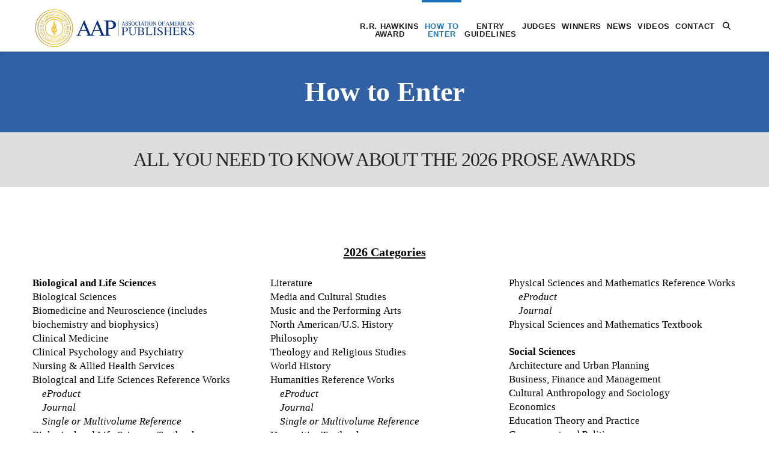

--- FILE ---
content_type: text/html; charset=UTF-8
request_url: https://proseawards.com/how-to-enter/
body_size: 19068
content:
<!DOCTYPE html>
<html class="no-js" lang="en-US">
<head>
<meta charset="UTF-8">
<meta name="viewport" content="width=device-width, initial-scale=1.0">
<link rel="pingback" href="https://proseawards.com/xmlrpc.php">
<title>How to Enter | PROSE Awards</title>
<meta name='robots' content='max-image-preview:large' />
	<style>img:is([sizes="auto" i], [sizes^="auto," i]) { contain-intrinsic-size: 3000px 1500px }</style>
	<link rel="alternate" type="application/rss+xml" title="PROSE Awards &raquo; Feed" href="https://proseawards.com/feed/" />
<script type="text/javascript">
/* <![CDATA[ */
window._wpemojiSettings = {"baseUrl":"https:\/\/s.w.org\/images\/core\/emoji\/16.0.1\/72x72\/","ext":".png","svgUrl":"https:\/\/s.w.org\/images\/core\/emoji\/16.0.1\/svg\/","svgExt":".svg","source":{"concatemoji":"https:\/\/proseawards.com\/wp-includes\/js\/wp-emoji-release.min.js?ver=6.8.3"}};
/*! This file is auto-generated */
!function(s,n){var o,i,e;function c(e){try{var t={supportTests:e,timestamp:(new Date).valueOf()};sessionStorage.setItem(o,JSON.stringify(t))}catch(e){}}function p(e,t,n){e.clearRect(0,0,e.canvas.width,e.canvas.height),e.fillText(t,0,0);var t=new Uint32Array(e.getImageData(0,0,e.canvas.width,e.canvas.height).data),a=(e.clearRect(0,0,e.canvas.width,e.canvas.height),e.fillText(n,0,0),new Uint32Array(e.getImageData(0,0,e.canvas.width,e.canvas.height).data));return t.every(function(e,t){return e===a[t]})}function u(e,t){e.clearRect(0,0,e.canvas.width,e.canvas.height),e.fillText(t,0,0);for(var n=e.getImageData(16,16,1,1),a=0;a<n.data.length;a++)if(0!==n.data[a])return!1;return!0}function f(e,t,n,a){switch(t){case"flag":return n(e,"\ud83c\udff3\ufe0f\u200d\u26a7\ufe0f","\ud83c\udff3\ufe0f\u200b\u26a7\ufe0f")?!1:!n(e,"\ud83c\udde8\ud83c\uddf6","\ud83c\udde8\u200b\ud83c\uddf6")&&!n(e,"\ud83c\udff4\udb40\udc67\udb40\udc62\udb40\udc65\udb40\udc6e\udb40\udc67\udb40\udc7f","\ud83c\udff4\u200b\udb40\udc67\u200b\udb40\udc62\u200b\udb40\udc65\u200b\udb40\udc6e\u200b\udb40\udc67\u200b\udb40\udc7f");case"emoji":return!a(e,"\ud83e\udedf")}return!1}function g(e,t,n,a){var r="undefined"!=typeof WorkerGlobalScope&&self instanceof WorkerGlobalScope?new OffscreenCanvas(300,150):s.createElement("canvas"),o=r.getContext("2d",{willReadFrequently:!0}),i=(o.textBaseline="top",o.font="600 32px Arial",{});return e.forEach(function(e){i[e]=t(o,e,n,a)}),i}function t(e){var t=s.createElement("script");t.src=e,t.defer=!0,s.head.appendChild(t)}"undefined"!=typeof Promise&&(o="wpEmojiSettingsSupports",i=["flag","emoji"],n.supports={everything:!0,everythingExceptFlag:!0},e=new Promise(function(e){s.addEventListener("DOMContentLoaded",e,{once:!0})}),new Promise(function(t){var n=function(){try{var e=JSON.parse(sessionStorage.getItem(o));if("object"==typeof e&&"number"==typeof e.timestamp&&(new Date).valueOf()<e.timestamp+604800&&"object"==typeof e.supportTests)return e.supportTests}catch(e){}return null}();if(!n){if("undefined"!=typeof Worker&&"undefined"!=typeof OffscreenCanvas&&"undefined"!=typeof URL&&URL.createObjectURL&&"undefined"!=typeof Blob)try{var e="postMessage("+g.toString()+"("+[JSON.stringify(i),f.toString(),p.toString(),u.toString()].join(",")+"));",a=new Blob([e],{type:"text/javascript"}),r=new Worker(URL.createObjectURL(a),{name:"wpTestEmojiSupports"});return void(r.onmessage=function(e){c(n=e.data),r.terminate(),t(n)})}catch(e){}c(n=g(i,f,p,u))}t(n)}).then(function(e){for(var t in e)n.supports[t]=e[t],n.supports.everything=n.supports.everything&&n.supports[t],"flag"!==t&&(n.supports.everythingExceptFlag=n.supports.everythingExceptFlag&&n.supports[t]);n.supports.everythingExceptFlag=n.supports.everythingExceptFlag&&!n.supports.flag,n.DOMReady=!1,n.readyCallback=function(){n.DOMReady=!0}}).then(function(){return e}).then(function(){var e;n.supports.everything||(n.readyCallback(),(e=n.source||{}).concatemoji?t(e.concatemoji):e.wpemoji&&e.twemoji&&(t(e.twemoji),t(e.wpemoji)))}))}((window,document),window._wpemojiSettings);
/* ]]> */
</script>
<link rel='stylesheet' id='jquery.prettyphoto-css' href='https://proseawards.com/wp-content/plugins/wp-video-lightbox/css/prettyPhoto.css?ver=6.8.3' type='text/css' media='all' />
<link rel='stylesheet' id='video-lightbox-css' href='https://proseawards.com/wp-content/plugins/wp-video-lightbox/wp-video-lightbox.css?ver=6.8.3' type='text/css' media='all' />
<style id='wp-emoji-styles-inline-css' type='text/css'>

	img.wp-smiley, img.emoji {
		display: inline !important;
		border: none !important;
		box-shadow: none !important;
		height: 1em !important;
		width: 1em !important;
		margin: 0 0.07em !important;
		vertical-align: -0.1em !important;
		background: none !important;
		padding: 0 !important;
	}
</style>
<link rel='stylesheet' id='wp-block-library-css' href='https://proseawards.com/wp-includes/css/dist/block-library/style.min.css?ver=6.8.3' type='text/css' media='all' />
<style id='wp-block-library-theme-inline-css' type='text/css'>
.wp-block-audio :where(figcaption){color:#555;font-size:13px;text-align:center}.is-dark-theme .wp-block-audio :where(figcaption){color:#ffffffa6}.wp-block-audio{margin:0 0 1em}.wp-block-code{border:1px solid #ccc;border-radius:4px;font-family:Menlo,Consolas,monaco,monospace;padding:.8em 1em}.wp-block-embed :where(figcaption){color:#555;font-size:13px;text-align:center}.is-dark-theme .wp-block-embed :where(figcaption){color:#ffffffa6}.wp-block-embed{margin:0 0 1em}.blocks-gallery-caption{color:#555;font-size:13px;text-align:center}.is-dark-theme .blocks-gallery-caption{color:#ffffffa6}:root :where(.wp-block-image figcaption){color:#555;font-size:13px;text-align:center}.is-dark-theme :root :where(.wp-block-image figcaption){color:#ffffffa6}.wp-block-image{margin:0 0 1em}.wp-block-pullquote{border-bottom:4px solid;border-top:4px solid;color:currentColor;margin-bottom:1.75em}.wp-block-pullquote cite,.wp-block-pullquote footer,.wp-block-pullquote__citation{color:currentColor;font-size:.8125em;font-style:normal;text-transform:uppercase}.wp-block-quote{border-left:.25em solid;margin:0 0 1.75em;padding-left:1em}.wp-block-quote cite,.wp-block-quote footer{color:currentColor;font-size:.8125em;font-style:normal;position:relative}.wp-block-quote:where(.has-text-align-right){border-left:none;border-right:.25em solid;padding-left:0;padding-right:1em}.wp-block-quote:where(.has-text-align-center){border:none;padding-left:0}.wp-block-quote.is-large,.wp-block-quote.is-style-large,.wp-block-quote:where(.is-style-plain){border:none}.wp-block-search .wp-block-search__label{font-weight:700}.wp-block-search__button{border:1px solid #ccc;padding:.375em .625em}:where(.wp-block-group.has-background){padding:1.25em 2.375em}.wp-block-separator.has-css-opacity{opacity:.4}.wp-block-separator{border:none;border-bottom:2px solid;margin-left:auto;margin-right:auto}.wp-block-separator.has-alpha-channel-opacity{opacity:1}.wp-block-separator:not(.is-style-wide):not(.is-style-dots){width:100px}.wp-block-separator.has-background:not(.is-style-dots){border-bottom:none;height:1px}.wp-block-separator.has-background:not(.is-style-wide):not(.is-style-dots){height:2px}.wp-block-table{margin:0 0 1em}.wp-block-table td,.wp-block-table th{word-break:normal}.wp-block-table :where(figcaption){color:#555;font-size:13px;text-align:center}.is-dark-theme .wp-block-table :where(figcaption){color:#ffffffa6}.wp-block-video :where(figcaption){color:#555;font-size:13px;text-align:center}.is-dark-theme .wp-block-video :where(figcaption){color:#ffffffa6}.wp-block-video{margin:0 0 1em}:root :where(.wp-block-template-part.has-background){margin-bottom:0;margin-top:0;padding:1.25em 2.375em}
</style>
<style id='classic-theme-styles-inline-css' type='text/css'>
/*! This file is auto-generated */
.wp-block-button__link{color:#fff;background-color:#32373c;border-radius:9999px;box-shadow:none;text-decoration:none;padding:calc(.667em + 2px) calc(1.333em + 2px);font-size:1.125em}.wp-block-file__button{background:#32373c;color:#fff;text-decoration:none}
</style>
<link rel='stylesheet' id='mediaelement-css' href='https://proseawards.com/wp-includes/js/mediaelement/mediaelementplayer-legacy.min.css?ver=4.2.17' type='text/css' media='all' />
<link rel='stylesheet' id='wp-mediaelement-css' href='https://proseawards.com/wp-includes/js/mediaelement/wp-mediaelement.min.css?ver=6.8.3' type='text/css' media='all' />
<link rel='stylesheet' id='view_editor_gutenberg_frontend_assets-css' href='https://proseawards.com/wp-content/plugins/wp-views/public/css/views-frontend.css?ver=3.6.16' type='text/css' media='all' />
<style id='view_editor_gutenberg_frontend_assets-inline-css' type='text/css'>
.wpv-sort-list-dropdown.wpv-sort-list-dropdown-style-default > span.wpv-sort-list,.wpv-sort-list-dropdown.wpv-sort-list-dropdown-style-default .wpv-sort-list-item {border-color: #cdcdcd;}.wpv-sort-list-dropdown.wpv-sort-list-dropdown-style-default .wpv-sort-list-item a {color: #444;background-color: #fff;}.wpv-sort-list-dropdown.wpv-sort-list-dropdown-style-default a:hover,.wpv-sort-list-dropdown.wpv-sort-list-dropdown-style-default a:focus {color: #000;background-color: #eee;}.wpv-sort-list-dropdown.wpv-sort-list-dropdown-style-default .wpv-sort-list-item.wpv-sort-list-current a {color: #000;background-color: #eee;}
.wpv-sort-list-dropdown.wpv-sort-list-dropdown-style-default > span.wpv-sort-list,.wpv-sort-list-dropdown.wpv-sort-list-dropdown-style-default .wpv-sort-list-item {border-color: #cdcdcd;}.wpv-sort-list-dropdown.wpv-sort-list-dropdown-style-default .wpv-sort-list-item a {color: #444;background-color: #fff;}.wpv-sort-list-dropdown.wpv-sort-list-dropdown-style-default a:hover,.wpv-sort-list-dropdown.wpv-sort-list-dropdown-style-default a:focus {color: #000;background-color: #eee;}.wpv-sort-list-dropdown.wpv-sort-list-dropdown-style-default .wpv-sort-list-item.wpv-sort-list-current a {color: #000;background-color: #eee;}.wpv-sort-list-dropdown.wpv-sort-list-dropdown-style-grey > span.wpv-sort-list,.wpv-sort-list-dropdown.wpv-sort-list-dropdown-style-grey .wpv-sort-list-item {border-color: #cdcdcd;}.wpv-sort-list-dropdown.wpv-sort-list-dropdown-style-grey .wpv-sort-list-item a {color: #444;background-color: #eeeeee;}.wpv-sort-list-dropdown.wpv-sort-list-dropdown-style-grey a:hover,.wpv-sort-list-dropdown.wpv-sort-list-dropdown-style-grey a:focus {color: #000;background-color: #e5e5e5;}.wpv-sort-list-dropdown.wpv-sort-list-dropdown-style-grey .wpv-sort-list-item.wpv-sort-list-current a {color: #000;background-color: #e5e5e5;}
.wpv-sort-list-dropdown.wpv-sort-list-dropdown-style-default > span.wpv-sort-list,.wpv-sort-list-dropdown.wpv-sort-list-dropdown-style-default .wpv-sort-list-item {border-color: #cdcdcd;}.wpv-sort-list-dropdown.wpv-sort-list-dropdown-style-default .wpv-sort-list-item a {color: #444;background-color: #fff;}.wpv-sort-list-dropdown.wpv-sort-list-dropdown-style-default a:hover,.wpv-sort-list-dropdown.wpv-sort-list-dropdown-style-default a:focus {color: #000;background-color: #eee;}.wpv-sort-list-dropdown.wpv-sort-list-dropdown-style-default .wpv-sort-list-item.wpv-sort-list-current a {color: #000;background-color: #eee;}.wpv-sort-list-dropdown.wpv-sort-list-dropdown-style-grey > span.wpv-sort-list,.wpv-sort-list-dropdown.wpv-sort-list-dropdown-style-grey .wpv-sort-list-item {border-color: #cdcdcd;}.wpv-sort-list-dropdown.wpv-sort-list-dropdown-style-grey .wpv-sort-list-item a {color: #444;background-color: #eeeeee;}.wpv-sort-list-dropdown.wpv-sort-list-dropdown-style-grey a:hover,.wpv-sort-list-dropdown.wpv-sort-list-dropdown-style-grey a:focus {color: #000;background-color: #e5e5e5;}.wpv-sort-list-dropdown.wpv-sort-list-dropdown-style-grey .wpv-sort-list-item.wpv-sort-list-current a {color: #000;background-color: #e5e5e5;}.wpv-sort-list-dropdown.wpv-sort-list-dropdown-style-blue > span.wpv-sort-list,.wpv-sort-list-dropdown.wpv-sort-list-dropdown-style-blue .wpv-sort-list-item {border-color: #0099cc;}.wpv-sort-list-dropdown.wpv-sort-list-dropdown-style-blue .wpv-sort-list-item a {color: #444;background-color: #cbddeb;}.wpv-sort-list-dropdown.wpv-sort-list-dropdown-style-blue a:hover,.wpv-sort-list-dropdown.wpv-sort-list-dropdown-style-blue a:focus {color: #000;background-color: #95bedd;}.wpv-sort-list-dropdown.wpv-sort-list-dropdown-style-blue .wpv-sort-list-item.wpv-sort-list-current a {color: #000;background-color: #95bedd;}
</style>
<style id='global-styles-inline-css' type='text/css'>
:root{--wp--preset--aspect-ratio--square: 1;--wp--preset--aspect-ratio--4-3: 4/3;--wp--preset--aspect-ratio--3-4: 3/4;--wp--preset--aspect-ratio--3-2: 3/2;--wp--preset--aspect-ratio--2-3: 2/3;--wp--preset--aspect-ratio--16-9: 16/9;--wp--preset--aspect-ratio--9-16: 9/16;--wp--preset--color--black: #000000;--wp--preset--color--cyan-bluish-gray: #abb8c3;--wp--preset--color--white: #ffffff;--wp--preset--color--pale-pink: #f78da7;--wp--preset--color--vivid-red: #cf2e2e;--wp--preset--color--luminous-vivid-orange: #ff6900;--wp--preset--color--luminous-vivid-amber: #fcb900;--wp--preset--color--light-green-cyan: #7bdcb5;--wp--preset--color--vivid-green-cyan: #00d084;--wp--preset--color--pale-cyan-blue: #8ed1fc;--wp--preset--color--vivid-cyan-blue: #0693e3;--wp--preset--color--vivid-purple: #9b51e0;--wp--preset--gradient--vivid-cyan-blue-to-vivid-purple: linear-gradient(135deg,rgba(6,147,227,1) 0%,rgb(155,81,224) 100%);--wp--preset--gradient--light-green-cyan-to-vivid-green-cyan: linear-gradient(135deg,rgb(122,220,180) 0%,rgb(0,208,130) 100%);--wp--preset--gradient--luminous-vivid-amber-to-luminous-vivid-orange: linear-gradient(135deg,rgba(252,185,0,1) 0%,rgba(255,105,0,1) 100%);--wp--preset--gradient--luminous-vivid-orange-to-vivid-red: linear-gradient(135deg,rgba(255,105,0,1) 0%,rgb(207,46,46) 100%);--wp--preset--gradient--very-light-gray-to-cyan-bluish-gray: linear-gradient(135deg,rgb(238,238,238) 0%,rgb(169,184,195) 100%);--wp--preset--gradient--cool-to-warm-spectrum: linear-gradient(135deg,rgb(74,234,220) 0%,rgb(151,120,209) 20%,rgb(207,42,186) 40%,rgb(238,44,130) 60%,rgb(251,105,98) 80%,rgb(254,248,76) 100%);--wp--preset--gradient--blush-light-purple: linear-gradient(135deg,rgb(255,206,236) 0%,rgb(152,150,240) 100%);--wp--preset--gradient--blush-bordeaux: linear-gradient(135deg,rgb(254,205,165) 0%,rgb(254,45,45) 50%,rgb(107,0,62) 100%);--wp--preset--gradient--luminous-dusk: linear-gradient(135deg,rgb(255,203,112) 0%,rgb(199,81,192) 50%,rgb(65,88,208) 100%);--wp--preset--gradient--pale-ocean: linear-gradient(135deg,rgb(255,245,203) 0%,rgb(182,227,212) 50%,rgb(51,167,181) 100%);--wp--preset--gradient--electric-grass: linear-gradient(135deg,rgb(202,248,128) 0%,rgb(113,206,126) 100%);--wp--preset--gradient--midnight: linear-gradient(135deg,rgb(2,3,129) 0%,rgb(40,116,252) 100%);--wp--preset--font-size--small: 13px;--wp--preset--font-size--medium: 20px;--wp--preset--font-size--large: 36px;--wp--preset--font-size--x-large: 42px;--wp--preset--spacing--20: 0.44rem;--wp--preset--spacing--30: 0.67rem;--wp--preset--spacing--40: 1rem;--wp--preset--spacing--50: 1.5rem;--wp--preset--spacing--60: 2.25rem;--wp--preset--spacing--70: 3.38rem;--wp--preset--spacing--80: 5.06rem;--wp--preset--shadow--natural: 6px 6px 9px rgba(0, 0, 0, 0.2);--wp--preset--shadow--deep: 12px 12px 50px rgba(0, 0, 0, 0.4);--wp--preset--shadow--sharp: 6px 6px 0px rgba(0, 0, 0, 0.2);--wp--preset--shadow--outlined: 6px 6px 0px -3px rgba(255, 255, 255, 1), 6px 6px rgba(0, 0, 0, 1);--wp--preset--shadow--crisp: 6px 6px 0px rgba(0, 0, 0, 1);}:where(.is-layout-flex){gap: 0.5em;}:where(.is-layout-grid){gap: 0.5em;}body .is-layout-flex{display: flex;}.is-layout-flex{flex-wrap: wrap;align-items: center;}.is-layout-flex > :is(*, div){margin: 0;}body .is-layout-grid{display: grid;}.is-layout-grid > :is(*, div){margin: 0;}:where(.wp-block-columns.is-layout-flex){gap: 2em;}:where(.wp-block-columns.is-layout-grid){gap: 2em;}:where(.wp-block-post-template.is-layout-flex){gap: 1.25em;}:where(.wp-block-post-template.is-layout-grid){gap: 1.25em;}.has-black-color{color: var(--wp--preset--color--black) !important;}.has-cyan-bluish-gray-color{color: var(--wp--preset--color--cyan-bluish-gray) !important;}.has-white-color{color: var(--wp--preset--color--white) !important;}.has-pale-pink-color{color: var(--wp--preset--color--pale-pink) !important;}.has-vivid-red-color{color: var(--wp--preset--color--vivid-red) !important;}.has-luminous-vivid-orange-color{color: var(--wp--preset--color--luminous-vivid-orange) !important;}.has-luminous-vivid-amber-color{color: var(--wp--preset--color--luminous-vivid-amber) !important;}.has-light-green-cyan-color{color: var(--wp--preset--color--light-green-cyan) !important;}.has-vivid-green-cyan-color{color: var(--wp--preset--color--vivid-green-cyan) !important;}.has-pale-cyan-blue-color{color: var(--wp--preset--color--pale-cyan-blue) !important;}.has-vivid-cyan-blue-color{color: var(--wp--preset--color--vivid-cyan-blue) !important;}.has-vivid-purple-color{color: var(--wp--preset--color--vivid-purple) !important;}.has-black-background-color{background-color: var(--wp--preset--color--black) !important;}.has-cyan-bluish-gray-background-color{background-color: var(--wp--preset--color--cyan-bluish-gray) !important;}.has-white-background-color{background-color: var(--wp--preset--color--white) !important;}.has-pale-pink-background-color{background-color: var(--wp--preset--color--pale-pink) !important;}.has-vivid-red-background-color{background-color: var(--wp--preset--color--vivid-red) !important;}.has-luminous-vivid-orange-background-color{background-color: var(--wp--preset--color--luminous-vivid-orange) !important;}.has-luminous-vivid-amber-background-color{background-color: var(--wp--preset--color--luminous-vivid-amber) !important;}.has-light-green-cyan-background-color{background-color: var(--wp--preset--color--light-green-cyan) !important;}.has-vivid-green-cyan-background-color{background-color: var(--wp--preset--color--vivid-green-cyan) !important;}.has-pale-cyan-blue-background-color{background-color: var(--wp--preset--color--pale-cyan-blue) !important;}.has-vivid-cyan-blue-background-color{background-color: var(--wp--preset--color--vivid-cyan-blue) !important;}.has-vivid-purple-background-color{background-color: var(--wp--preset--color--vivid-purple) !important;}.has-black-border-color{border-color: var(--wp--preset--color--black) !important;}.has-cyan-bluish-gray-border-color{border-color: var(--wp--preset--color--cyan-bluish-gray) !important;}.has-white-border-color{border-color: var(--wp--preset--color--white) !important;}.has-pale-pink-border-color{border-color: var(--wp--preset--color--pale-pink) !important;}.has-vivid-red-border-color{border-color: var(--wp--preset--color--vivid-red) !important;}.has-luminous-vivid-orange-border-color{border-color: var(--wp--preset--color--luminous-vivid-orange) !important;}.has-luminous-vivid-amber-border-color{border-color: var(--wp--preset--color--luminous-vivid-amber) !important;}.has-light-green-cyan-border-color{border-color: var(--wp--preset--color--light-green-cyan) !important;}.has-vivid-green-cyan-border-color{border-color: var(--wp--preset--color--vivid-green-cyan) !important;}.has-pale-cyan-blue-border-color{border-color: var(--wp--preset--color--pale-cyan-blue) !important;}.has-vivid-cyan-blue-border-color{border-color: var(--wp--preset--color--vivid-cyan-blue) !important;}.has-vivid-purple-border-color{border-color: var(--wp--preset--color--vivid-purple) !important;}.has-vivid-cyan-blue-to-vivid-purple-gradient-background{background: var(--wp--preset--gradient--vivid-cyan-blue-to-vivid-purple) !important;}.has-light-green-cyan-to-vivid-green-cyan-gradient-background{background: var(--wp--preset--gradient--light-green-cyan-to-vivid-green-cyan) !important;}.has-luminous-vivid-amber-to-luminous-vivid-orange-gradient-background{background: var(--wp--preset--gradient--luminous-vivid-amber-to-luminous-vivid-orange) !important;}.has-luminous-vivid-orange-to-vivid-red-gradient-background{background: var(--wp--preset--gradient--luminous-vivid-orange-to-vivid-red) !important;}.has-very-light-gray-to-cyan-bluish-gray-gradient-background{background: var(--wp--preset--gradient--very-light-gray-to-cyan-bluish-gray) !important;}.has-cool-to-warm-spectrum-gradient-background{background: var(--wp--preset--gradient--cool-to-warm-spectrum) !important;}.has-blush-light-purple-gradient-background{background: var(--wp--preset--gradient--blush-light-purple) !important;}.has-blush-bordeaux-gradient-background{background: var(--wp--preset--gradient--blush-bordeaux) !important;}.has-luminous-dusk-gradient-background{background: var(--wp--preset--gradient--luminous-dusk) !important;}.has-pale-ocean-gradient-background{background: var(--wp--preset--gradient--pale-ocean) !important;}.has-electric-grass-gradient-background{background: var(--wp--preset--gradient--electric-grass) !important;}.has-midnight-gradient-background{background: var(--wp--preset--gradient--midnight) !important;}.has-small-font-size{font-size: var(--wp--preset--font-size--small) !important;}.has-medium-font-size{font-size: var(--wp--preset--font-size--medium) !important;}.has-large-font-size{font-size: var(--wp--preset--font-size--large) !important;}.has-x-large-font-size{font-size: var(--wp--preset--font-size--x-large) !important;}
:where(.wp-block-post-template.is-layout-flex){gap: 1.25em;}:where(.wp-block-post-template.is-layout-grid){gap: 1.25em;}
:where(.wp-block-columns.is-layout-flex){gap: 2em;}:where(.wp-block-columns.is-layout-grid){gap: 2em;}
:root :where(.wp-block-pullquote){font-size: 1.5em;line-height: 1.6;}
</style>
<link rel='stylesheet' id='ctf_styles-css' href='https://proseawards.com/wp-content/plugins/custom-twitter-feeds-pro/css/ctf-styles.min.css?ver=2.5.2' type='text/css' media='all' />
<link rel='stylesheet' id='bwg_frontend-css' href='https://proseawards.com/wp-content/plugins/photo-gallery/css/bwg_frontend.css?ver=2.2.50' type='text/css' media='all' />
<link rel='stylesheet' id='bwg_font-awesome-css' href='https://proseawards.com/wp-content/plugins/photo-gallery/css/font-awesome/font-awesome.css?ver=4.2.0' type='text/css' media='all' />
<link rel='stylesheet' id='bwg_mCustomScrollbar-css' href='https://proseawards.com/wp-content/plugins/photo-gallery/css/jquery.mCustomScrollbar.css?ver=2.2.50' type='text/css' media='all' />
<link rel='stylesheet' id='x-stack-css' href='https://proseawards.com/wp-content/themes/x/framework/dist/css/site/stacks/integrity-light.css?ver=10.6.9' type='text/css' media='all' />
<link rel='stylesheet' id='x-child-css' href='https://proseawards.com/wp-content/themes/x-child/style.css?ver=10.6.9' type='text/css' media='all' />
<style id='cs-inline-css' type='text/css'>
@media (min-width:1200px){.x-hide-xl{display:none !important;}}@media (min-width:979px) and (max-width:1199px){.x-hide-lg{display:none !important;}}@media (min-width:767px) and (max-width:978px){.x-hide-md{display:none !important;}}@media (min-width:480px) and (max-width:766px){.x-hide-sm{display:none !important;}}@media (max-width:479px){.x-hide-xs{display:none !important;}} a,h1 a:hover,h2 a:hover,h3 a:hover,h4 a:hover,h5 a:hover,h6 a:hover,.x-breadcrumb-wrap a:hover,.widget ul li a:hover,.widget ol li a:hover,.widget.widget_text ul li a,.widget.widget_text ol li a,.widget_nav_menu .current-menu-item > a,.x-accordion-heading .x-accordion-toggle:hover,.x-comment-author a:hover,.x-comment-time:hover,.x-recent-posts a:hover .h-recent-posts{color:#1e73be;}a:hover,.widget.widget_text ul li a:hover,.widget.widget_text ol li a:hover,.x-twitter-widget ul li a:hover{color:#155484;}.rev_slider_wrapper,a.x-img-thumbnail:hover,.x-slider-container.below,.page-template-template-blank-3-php .x-slider-container.above,.page-template-template-blank-6-php .x-slider-container.above{border-color:#1e73be;}.entry-thumb:before,.x-pagination span.current,.woocommerce-pagination span[aria-current],.flex-direction-nav a,.flex-control-nav a:hover,.flex-control-nav a.flex-active,.mejs-time-current,.x-dropcap,.x-skill-bar .bar,.x-pricing-column.featured h2,.h-comments-title small,.x-entry-share .x-share:hover,.x-highlight,.x-recent-posts .x-recent-posts-img:after{background-color:#1e73be;}.x-nav-tabs > .active > a,.x-nav-tabs > .active > a:hover{box-shadow:inset 0 3px 0 0 #1e73be;}.x-main{width:calc(74% - 2.463055%);}.x-sidebar{width:calc(100% - 2.463055% - 74%);}.x-comment-author,.x-comment-time,.comment-form-author label,.comment-form-email label,.comment-form-url label,.comment-form-rating label,.comment-form-comment label,.widget_calendar #wp-calendar caption,.widget.widget_rss li .rsswidget{font-family:inherit;font-weight:inherit;}.p-landmark-sub,.p-meta,input,button,select,textarea{font-family:inherit;}.widget ul li a,.widget ol li a,.x-comment-time{color:#999999;}.widget_text ol li a,.widget_text ul li a{color:#1e73be;}.widget_text ol li a:hover,.widget_text ul li a:hover{color:#155484;}.comment-form-author label,.comment-form-email label,.comment-form-url label,.comment-form-rating label,.comment-form-comment label,.widget_calendar #wp-calendar th,.p-landmark-sub strong,.widget_tag_cloud .tagcloud a:hover,.widget_tag_cloud .tagcloud a:active,.entry-footer a:hover,.entry-footer a:active,.x-breadcrumbs .current,.x-comment-author,.x-comment-author a{color:#272727;}.widget_calendar #wp-calendar th{border-color:#272727;}.h-feature-headline span i{background-color:#272727;}@media (max-width:978.98px){}html{font-size:14px;}@media (min-width:479px){html{font-size:14px;}}@media (min-width:766px){html{font-size:14px;}}@media (min-width:978px){html{font-size:14px;}}@media (min-width:1199px){html{font-size:14px;}}body{font-style:normal;font-weight:inherit;color:#999999;background-color:#ffffff;}.w-b{font-weight:inherit !important;}h1,h2,h3,h4,h5,h6,.h1,.h2,.h3,.h4,.h5,.h6,.x-text-headline{font-family:inherit;font-style:normal;font-weight:inherit;}h1,.h1{letter-spacing:-0.035em;}h2,.h2{letter-spacing:-0.035em;}h3,.h3{letter-spacing:-0.035em;}h4,.h4{letter-spacing:-0.035em;}h5,.h5{letter-spacing:-0.035em;}h6,.h6{letter-spacing:-0.035em;}.w-h{font-weight:inherit !important;}.x-container.width{width:90%;}.x-container.max{max-width:1200px;}.x-bar-content.x-container.width{flex-basis:90%;}.x-main.full{float:none;clear:both;display:block;width:auto;}@media (max-width:978.98px){.x-main.full,.x-main.left,.x-main.right,.x-sidebar.left,.x-sidebar.right{float:none;display:block;width:auto !important;}}.entry-header,.entry-content{font-size:1rem;}body,input,button,select,textarea{font-family:inherit;}h1,h2,h3,h4,h5,h6,.h1,.h2,.h3,.h4,.h5,.h6,h1 a,h2 a,h3 a,h4 a,h5 a,h6 a,.h1 a,.h2 a,.h3 a,.h4 a,.h5 a,.h6 a,blockquote{color:#272727;}.cfc-h-tx{color:#272727 !important;}.cfc-h-bd{border-color:#272727 !important;}.cfc-h-bg{background-color:#272727 !important;}.cfc-b-tx{color:#999999 !important;}.cfc-b-bd{border-color:#999999 !important;}.cfc-b-bg{background-color:#999999 !important;}.x-btn,.button,[type="submit"]{color:#ffffff;border-color:#ac1100;background-color:#ff2a13;margin-bottom:0.25em;text-shadow:0 0.075em 0.075em rgba(0,0,0,0.5);box-shadow:0 0.25em 0 0 #a71000,0 4px 9px rgba(0,0,0,0.75);border-radius:0.25em;}.x-btn:hover,.button:hover,[type="submit"]:hover{color:#ffffff;border-color:#600900;background-color:#ef2201;margin-bottom:0.25em;text-shadow:0 0.075em 0.075em rgba(0,0,0,0.5);box-shadow:0 0.25em 0 0 #a71000,0 4px 9px rgba(0,0,0,0.75);}.x-btn.x-btn-real,.x-btn.x-btn-real:hover{margin-bottom:0.25em;text-shadow:0 0.075em 0.075em rgba(0,0,0,0.65);}.x-btn.x-btn-real{box-shadow:0 0.25em 0 0 #a71000,0 4px 9px rgba(0,0,0,0.75);}.x-btn.x-btn-real:hover{box-shadow:0 0.25em 0 0 #a71000,0 4px 9px rgba(0,0,0,0.75);}.x-btn.x-btn-flat,.x-btn.x-btn-flat:hover{margin-bottom:0;text-shadow:0 0.075em 0.075em rgba(0,0,0,0.65);box-shadow:none;}.x-btn.x-btn-transparent,.x-btn.x-btn-transparent:hover{margin-bottom:0;border-width:3px;text-shadow:none;text-transform:uppercase;background-color:transparent;box-shadow:none;}body .gform_wrapper .gfield_required{color:#1e73be;}body .gform_wrapper h2.gsection_title,body .gform_wrapper h3.gform_title,body .gform_wrapper .top_label .gfield_label,body .gform_wrapper .left_label .gfield_label,body .gform_wrapper .right_label .gfield_label{font-weight:inherit;}body .gform_wrapper h2.gsection_title{letter-spacing:-0.035em!important;}body .gform_wrapper h3.gform_title{letter-spacing:-0.035em!important;}body .gform_wrapper .top_label .gfield_label,body .gform_wrapper .left_label .gfield_label,body .gform_wrapper .right_label .gfield_label{color:#272727;}body .gform_wrapper .validation_message{font-weight:inherit;}.x-topbar .p-info a:hover,.x-widgetbar .widget ul li a:hover{color:#1e73be;}.x-topbar .p-info,.x-topbar .p-info a,.x-navbar .desktop .x-nav > li > a,.x-navbar .desktop .sub-menu a,.x-navbar .mobile .x-nav li > a,.x-breadcrumb-wrap a,.x-breadcrumbs .delimiter{color:#1c1c1c;}.x-navbar .desktop .x-nav > li > a:hover,.x-navbar .desktop .x-nav > .x-active > a,.x-navbar .desktop .x-nav > .current-menu-item > a,.x-navbar .desktop .sub-menu a:hover,.x-navbar .desktop .sub-menu .x-active > a,.x-navbar .desktop .sub-menu .current-menu-item > a,.x-navbar .desktop .x-nav .x-megamenu > .sub-menu > li > a,.x-navbar .mobile .x-nav li > a:hover,.x-navbar .mobile .x-nav .x-active > a,.x-navbar .mobile .x-nav .current-menu-item > a{color:#1e73be;}.x-navbar .desktop .x-nav > li > a:hover,.x-navbar .desktop .x-nav > .x-active > a,.x-navbar .desktop .x-nav > .current-menu-item > a{box-shadow:inset 0 4px 0 0 #1e73be;}.x-navbar .desktop .x-nav > li > a{height:85px;padding-top:37px;}.x-navbar-fixed-top-active .x-navbar-wrap{margin-bottom:1px;}.x-navbar .desktop .x-nav > li ul{top:calc(85px - 15px);}@media (max-width:979px){.x-navbar-fixed-top-active .x-navbar-wrap{margin-bottom:0;}}body.x-navbar-fixed-top-active .x-navbar-wrap{height:85px;}.x-navbar-inner{min-height:85px;}.x-brand{margin-top:5px;font-family:inherit;font-size:42px;font-style:normal;font-weight:inherit;letter-spacing:-0.035em;color:#272727;}.x-brand:hover,.x-brand:focus{color:#272727;}.x-brand img{width:calc(550px / 2);}.x-navbar .x-nav-wrap .x-nav > li > a{font-family:inherit;font-style:normal;font-weight:inherit;letter-spacing:0.085em;text-transform:uppercase;}.x-navbar .desktop .x-nav > li > a{font-size:13px;}.x-navbar .desktop .x-nav > li > a:not(.x-btn-navbar-woocommerce){padding-left:20px;padding-right:20px;}.x-navbar .desktop .x-nav > li > a > span{margin-right:-0.085em;}.x-btn-navbar{margin-top:20px;}.x-btn-navbar,.x-btn-navbar.collapsed{font-size:24px;}@media (max-width:979px){body.x-navbar-fixed-top-active .x-navbar-wrap{height:auto;}.x-widgetbar{left:0;right:0;}}.bg .mejs-container,.x-video .mejs-container{position:unset !important;} @font-face{font-family:'FontAwesomePro';font-style:normal;font-weight:900;font-display:block;src:url('https://proseawards.com/wp-content/plugins/cornerstone/assets/fonts/fa-solid-900.woff2?ver=6.7.2') format('woff2'),url('https://proseawards.com/wp-content/plugins/cornerstone/assets/fonts/fa-solid-900.ttf?ver=6.7.2') format('truetype');}[data-x-fa-pro-icon]{font-family:"FontAwesomePro" !important;}[data-x-fa-pro-icon]:before{content:attr(data-x-fa-pro-icon);}[data-x-icon],[data-x-icon-o],[data-x-icon-l],[data-x-icon-s],[data-x-icon-b],[data-x-icon-sr],[data-x-icon-ss],[data-x-icon-sl],[data-x-fa-pro-icon],[class*="cs-fa-"]{display:inline-flex;font-style:normal;font-weight:400;text-decoration:inherit;text-rendering:auto;-webkit-font-smoothing:antialiased;-moz-osx-font-smoothing:grayscale;}[data-x-icon].left,[data-x-icon-o].left,[data-x-icon-l].left,[data-x-icon-s].left,[data-x-icon-b].left,[data-x-icon-sr].left,[data-x-icon-ss].left,[data-x-icon-sl].left,[data-x-fa-pro-icon].left,[class*="cs-fa-"].left{margin-right:0.5em;}[data-x-icon].right,[data-x-icon-o].right,[data-x-icon-l].right,[data-x-icon-s].right,[data-x-icon-b].right,[data-x-icon-sr].right,[data-x-icon-ss].right,[data-x-icon-sl].right,[data-x-fa-pro-icon].right,[class*="cs-fa-"].right{margin-left:0.5em;}[data-x-icon]:before,[data-x-icon-o]:before,[data-x-icon-l]:before,[data-x-icon-s]:before,[data-x-icon-b]:before,[data-x-icon-sr]:before,[data-x-icon-ss]:before,[data-x-icon-sl]:before,[data-x-fa-pro-icon]:before,[class*="cs-fa-"]:before{line-height:1;}@font-face{font-family:'FontAwesome';font-style:normal;font-weight:900;font-display:block;src:url('https://proseawards.com/wp-content/plugins/cornerstone/assets/fonts/fa-solid-900.woff2?ver=6.7.2') format('woff2'),url('https://proseawards.com/wp-content/plugins/cornerstone/assets/fonts/fa-solid-900.ttf?ver=6.7.2') format('truetype');}[data-x-icon],[data-x-icon-s],[data-x-icon][class*="cs-fa-"]{font-family:"FontAwesome" !important;font-weight:900;}[data-x-icon]:before,[data-x-icon][class*="cs-fa-"]:before{content:attr(data-x-icon);}[data-x-icon-s]:before{content:attr(data-x-icon-s);}@font-face{font-family:'FontAwesomeRegular';font-style:normal;font-weight:400;font-display:block;src:url('https://proseawards.com/wp-content/plugins/cornerstone/assets/fonts/fa-regular-400.woff2?ver=6.7.2') format('woff2'),url('https://proseawards.com/wp-content/plugins/cornerstone/assets/fonts/fa-regular-400.ttf?ver=6.7.2') format('truetype');}@font-face{font-family:'FontAwesomePro';font-style:normal;font-weight:400;font-display:block;src:url('https://proseawards.com/wp-content/plugins/cornerstone/assets/fonts/fa-regular-400.woff2?ver=6.7.2') format('woff2'),url('https://proseawards.com/wp-content/plugins/cornerstone/assets/fonts/fa-regular-400.ttf?ver=6.7.2') format('truetype');}[data-x-icon-o]{font-family:"FontAwesomeRegular" !important;}[data-x-icon-o]:before{content:attr(data-x-icon-o);}@font-face{font-family:'FontAwesomeLight';font-style:normal;font-weight:300;font-display:block;src:url('https://proseawards.com/wp-content/plugins/cornerstone/assets/fonts/fa-light-300.woff2?ver=6.7.2') format('woff2'),url('https://proseawards.com/wp-content/plugins/cornerstone/assets/fonts/fa-light-300.ttf?ver=6.7.2') format('truetype');}@font-face{font-family:'FontAwesomePro';font-style:normal;font-weight:300;font-display:block;src:url('https://proseawards.com/wp-content/plugins/cornerstone/assets/fonts/fa-light-300.woff2?ver=6.7.2') format('woff2'),url('https://proseawards.com/wp-content/plugins/cornerstone/assets/fonts/fa-light-300.ttf?ver=6.7.2') format('truetype');}[data-x-icon-l]{font-family:"FontAwesomeLight" !important;font-weight:300;}[data-x-icon-l]:before{content:attr(data-x-icon-l);}@font-face{font-family:'FontAwesomeBrands';font-style:normal;font-weight:normal;font-display:block;src:url('https://proseawards.com/wp-content/plugins/cornerstone/assets/fonts/fa-brands-400.woff2?ver=6.7.2') format('woff2'),url('https://proseawards.com/wp-content/plugins/cornerstone/assets/fonts/fa-brands-400.ttf?ver=6.7.2') format('truetype');}[data-x-icon-b]{font-family:"FontAwesomeBrands" !important;}[data-x-icon-b]:before{content:attr(data-x-icon-b);}.widget.widget_rss li .rsswidget:before{content:"\f35d";padding-right:0.4em;font-family:"FontAwesome";} .m1d-0.x-section{margin-top:0px;margin-right:0px;margin-bottom:0px;margin-left:0px;border-top-width:0;border-right-width:0;border-bottom-width:0;border-left-width:0;padding-top:45px;padding-right:0px;padding-bottom:45px;padding-left:0px;font-size:1.2em;z-index:1;}.m1d-1.x-row{z-index:auto;margin-top:0px;margin-right:auto;margin-bottom:0px;margin-left:auto;border-top-width:0;border-right-width:0;border-bottom-width:0;border-left-width:0;padding-top:1px;padding-right:1px;padding-bottom:1px;padding-left:1px;font-size:1em;text-align:left;}.m1d-1 > .x-row-inner{flex-direction:row;justify-content:flex-start;align-items:stretch;align-content:stretch;margin-top:calc(((1rem / 2) + 1px) * -1);margin-right:calc(((1rem / 2) + 1px) * -1);margin-bottom:calc(((1rem / 2) + 1px) * -1);margin-left:calc(((1rem / 2) + 1px) * -1);}.m1d-1 > .x-row-inner > *{flex-grow:1;margin-top:calc(1rem / 2);margin-bottom:calc(1rem / 2);margin-right:calc(1rem / 2);margin-left:calc(1rem / 2);}.m1d-2{--gap:1rem;}.m1d-2 > .x-row-inner > *:nth-child(1n - 0) {flex-basis:calc(100% - clamp(0px,var(--gap),9999px));}.m1d-3.x-col{z-index:1;border-top-width:0;border-right-width:0;border-bottom-width:0;border-left-width:0;font-size:1em;}.m1d-4.x-text{margin-top:3em;margin-right:auto;margin-bottom:1.5em;margin-left:auto;}.m1d-5.x-text{border-top-width:0;border-right-width:0;border-bottom-width:0;border-left-width:0;font-family:inherit;font-size:1em;font-style:normal;font-weight:inherit;line-height:1.4;letter-spacing:0em;text-transform:none;color:rgba(0,0,0,1);}.m1d-5.x-text > :first-child{margin-top:0;}.m1d-5.x-text > :last-child{margin-bottom:0;} @media (max-width:1120px){.x-navbar .desktop .x-nav>li{float:left;max-width:93px;}}@media (min-width:761px) and (max-width:1050px){#CelebratingTextNonmobile{margin-left:-385px;}}@media (min-width:481px) and (max-width:760px){#CelebratingTextNonmobile{margin-left:-460px;}}@media (max-width:480px){.boxLinkSmaller,.boxLinkSmaller:link,.boxLinkSmaller:visited,.boxLink,.boxLink:link,.boxLink:visited{}#CelebratingTextMobile{margin-top:-750px;margin-left:50px;display:block !important;white-space:nowrap !important;}}@media (min-width:481px){#CelebratingTextMobile{display:none !important;}}.pageHeader{font-size:46px;line-height:64px;color:white;font-weight:bold;margin:0px 0px 0px 0px;}.pageHeader p{margin:0px;padding:0px;}h1{font-size:42px;font-color:black;margin-top:0px;margin-bottom:20px;}h2,h3,h4{margin-top:0px;margin-bottom:20px;}.x-container.width,.entry-wrap,.x-container.offset{width:100%;padding:0;padding-left:0px;padding-right:0px;padding-top:0px;padding-bottom:0px;margin-top:0px;}.entry-content{margin-top:0px;}.innerContent{padding:40px;}hr.style-two{border:0;height:1px;background-image:linear-gradient(to right,rgba(0,0,0,0),rgba(0,0,0,0.75),rgba(0,0,0,0));}.uppercase{text-transform:uppercase;}img.grayscale{filter:grayscale(100%);filter:gray;filter:url("data:image/svg+xml;utf8,<svg xmlns='http://www.w3.org/2000/svg'><filter id='grayscale'><feColorMatrix type='matrix' values='0.3333 0.3333 0.3333 0 0 0.3333 0.3333 0.3333 0 0 0.3333 0.3333 0.3333 0 0 0 0 0 1 0'/></filter></svg>#grayscale");-webkit-filter:grayscale(100%);-moz-filter:grayscale(100%);-moz-transition:all .5s ease;-moz-backface-visibility:hidden;*/ -moz-appearancewebkit-transition:all .5s ease;-webkit-backface-visibility:hidden;}img.grayscale:hover{filter:grayscale(0%);filter:url("data:image/svg+xml;utf8,<svg xmlns='http://www.w3.org/2000/svg'><filter id='grayscale'><feColorMatrix type='matrix' values='1 0 0 0 0,0 1 0 0 0,0 0 1 0 0,0 0 0 1 0'/></filter></svg>#grayscale");-webkit-filter:grayscale(0%);-moz-filter:grayscale(0%);-moz-transition:all .5s ease;-moz-backface-visibility:hidden;*/ -moz-appearancewebkit-transition:all .5s ease;-webkit-backface-visibility:hidden;}.boxLink,.boxLink:link,.boxLink:visited{border-width:2px;border-style:solid;border-color:#3160a5;color:#3160a5;padding:12px;font-size:16pt;text-decoration:none;text-transform:uppercase;font-weight:bold;}.boxLink:hover{border-width:2px;border-style:solid;border-color:#3160a5;color:white;padding:12px;font-size:16pt;text-decoration:none;background-color:#3160a5;}.boxLinkSmaller,.boxLinkSmaller:link,.boxLinkSmaller:visited{border-width:2px;border-style:solid;border-color:#3160a5;color:#3160a5;padding:12px;font-size:14pt;text-decoration:none;text-transform:uppercase;font-weight:bold;}.boxLinkSmaller:hover{border-width:2px;border-style:solid;border-color:#3160a5;color:white;padding:12px;font-size:14pt;text-decoration:none;background-color:#3160a5;}.boxLinkWrapper{width:100%;display:block;text-align:center;margin-left:auto;margin-right:auto;padding-top:34px;padding-bottom:34px;}.boxLinkLight,.boxLinkLight:link,.boxLinkLight:visited{border-width:2px;border-style:solid;border-color:#ffffff;color:#ffffff;padding:12px;font-size:16pt;text-decoration:none;text-transform:uppercase;font-weight:bold;}.boxLinkLight:hover{border-width:2px;border-style:solid;border-color:#3160a5;color:#3160a5;padding:12px;font-size:16pt;text-decoration:none;background-color:#ffffff;}.sectionHeader{text-transform:uppercase;font-size:26px;line-height:40px;color:#313131;padding-left:0px;}.sectionHeaderSmaller{text-transform:uppercase;font-size:22px;line-height:34px;color:#313131;padding-left:0px;}#menu-top-nav{text-align:center;}.x-colophon{text-align:center;background-color:#ececec;height:250px;}.mainContent{font-size:16px;line-height:25px;color:#414141;}.x-counter>.text-below{font-size:22px;line-height:24px;}.number{font-size:70px;padding:25px;}.single-post .site > .x-container-fluid{max-width:100% !important;width:100% !important;}.blog .site > .x-container-fluid{max-width:100% !important;width:100% !important;}.winnersListItem{-webkit-column-break-inside:avoid;break-inside:avoid-column;padding-top:30px;padding-bottom:30px;border-bottom-style:solid;border-bottom-width:1px;border-bottom-color:#e6e6e6;text-align:center !important;}.winnersList{list-style-type:none;}.awardName{color:#3160a5;font-weight:bold;font-size:20pt;line-height:36px;vert-align:center;vertical-align:center;text-transform:uppercase;}.awardWinnerOrg{color:#424242;font-size:16pt;line-height:30px;vert-align:center;vertical-align:center;}.awardWinnerTitle{color:#646464;font-style:italic;font-size:14pt;line-height:27px;vert-align:center;vertical-align:center;}.awardWinnerAuthor{color:#777777;font-size:12pt;line-height:24px;vert-align:center;vertical-align:center;}.awardWinnerHM{color:#3160a5;font-size:16pt;line-height:30px;vert-align:center;padding-top:24px;vertical-align:center;text-decoration:none;font-weight:bold;text-transform:uppercase;}.awardIcon{color:#c2c2c2;font-size:18pt;}.awardNameRR{color:#3160a5;font-weight:bold;font-size:32pt;line-height:46px;vert-align:center;vertical-align:center;text-transform:uppercase;}.awardWinnerOrgRR{color:#424242;font-size:18pt;line-height:32px;vert-align:center;vertical-align:center;}.awardWinnerTitleRR{color:#646464;font-style:italic;font-size:16pt;line-height:29px;vert-align:center;vertical-align:center;}.awardWinnerAuthorRR{color:#777777;font-size:14pt;line-height:26px;vert-align:center;vertical-align:center;}.awardWinnerHMRR{color:#3160a5;font-size:18pt;line-height:32px;vert-align:center;padding-top:24px;vertical-align:center;text-decoration:none;font-weight:bold;text-transform:uppercase;}.awardIconRR{color:#c2c2c2;font-size:22pt;}.awardNameSpecial{color:#3160a5;font-weight:bold;font-size:20pt;line-height:36px;vert-align:center;vertical-align:center;text-transform:uppercase;}.awardWinnerOrgSpecial{color:#424242;font-size:16pt;line-height:30px;vert-align:center;vertical-align:center;}.awardWinnerTitleSpecial{color:#646464;font-style:italic;font-size:14pt;line-height:27px;vert-align:center;vertical-align:center;}.awardWinnerAuthorSpecial{color:#777777;font-size:12pt;line-height:24px;vert-align:center;vertical-align:center;}.awardWinnerHMSpecial{color:#3160a5;font-size:16pt;line-height:30px;vert-align:center;padding-top:24px;vertical-align:center;text-decoration:none;font-weight:bold;text-transform:uppercase;}.awardIconSpecial{color:#c2c2c2;font-size:18pt;}.JudgesSubPageSubHeader{font-size:44px;line-height:50px;vertical-align:center;padding-bottom:35px;color:#5e5e5e;font-weight:bolder;letter-spacing:26px;text-transform:uppercase;text-align:center !important;}.JudgesSubPageHeader{font-size:140px;line-height:160px;color:#5e5e5e;vertical-align:center;font-weight:bold;text-align:center !important;}.WinnersSubPageHeader{font-size:140px;line-height:160px;color:#5e5e5e;vertical-align:center;font-weight:bold;text-align:center !important;}.WinnersSubPageSubHeader{font-size:44px;line-height:50px;vertical-align:center;padding-bottom:35px;color:#5e5e5e;font-weight:bolder;letter-spacing:18px;text-transform:uppercase;text-align:center !important;}a.anchor{display:block;position:relative;top:-90px;visibility:hidden;}.JudgesListPhoto{width:120px;padding:0px;margin-top:0px;margin-bottom:0px;}.JudgesListName{text-transform:uppercase;color:#3160a5;font-weight:bold;margin-top:0px;margin-bottom:0px;padding:0px;padding-top:10px;font-size:30px;line-height:38px;}.JudgesListTitle{padding:0px;margin:0px;font-size:18px;line-height:20px;color:#464646;}.JudgesListOrg{padding:0px;margin:0px;padding-bottom:14px;font-size:16px;line-height:22px;color:#606060;}.JudgeBioHeader{text-transform:uppercase;font-size:50px;padding-top:18px;line-height:64px;color:white;font-weight:bold;}.VideosHeader{font-size:54px;line-height:76px;color:#414141;font-weight:bold;text-transform:uppercase;padding-bottom:20px;text-align:center !important;}.EntryFormSectionHeader{font-size:34px;line-height:44px;color:#3e3e3e;font-weight:bold;text-transform:uppercase;padding-bottom:20px;}.letterChairman{font-family:'Times New Roman';font-size:14pt;color:black;background-image:url('/wp-content/uploads/2015/08/letter-chairman-bg.jpg');background-repeat:no-repeat;background-size:100% 100%;padding:60px 75px 75px 75px;}.EntryFormClass{color:black;font-size:16px;line-height:20px;}x-navbar-inner,.x-container.max.width{padding-left:15px;padding-right:15px;}.x-navbar .desktop .x-nav > li > a{font-size:13px;}.x-navbar .x-nav-wrap .x-nav > li > a{font-family:"Lato",sans-serif;font-style:normal;font-weight:700;letter-spacing:0.055em;text-transform:uppercase;}.x-navbar .desktop .x-nav > li > a:not(.x-btn-navbar-woocommerce){padding-left:5px;padding-right:5px;}.x-brand{margin-top:13px;}@media (max-width:480px){.letterChairman{padding:15px 15px 15px 15px;}}@media (min-width:1380px){.x-navbar .desktop .x-nav > li > a:not(.x-btn-navbar-woocommerce){padding-left:15px !important;padding-right:15px !important;}.x-navbar .desktop .x-nav > li > a{font-size:13.5px !important;}}
</style>
<script type="text/javascript" src="https://proseawards.com/wp-content/plugins/wp-views/vendor/toolset/common-es/public/toolset-common-es-frontend.js?ver=172000" id="toolset-common-es-frontend-js"></script>
<script type="text/javascript" src="https://proseawards.com/wp-includes/js/jquery/jquery.min.js?ver=3.7.1" id="jquery-core-js"></script>
<script type="text/javascript" src="https://proseawards.com/wp-includes/js/jquery/jquery-migrate.min.js?ver=3.4.1" id="jquery-migrate-js"></script>
<script type="text/javascript" src="https://proseawards.com/wp-content/plugins/wp-video-lightbox/js/jquery.prettyPhoto.js?ver=3.1.6" id="jquery.prettyphoto-js"></script>
<script type="text/javascript" id="video-lightbox-js-extra">
/* <![CDATA[ */
var vlpp_vars = {"prettyPhoto_rel":"wp-video-lightbox","animation_speed":"fast","slideshow":"5000","autoplay_slideshow":"false","opacity":"0.80","show_title":"true","allow_resize":"true","allow_expand":"true","default_width":"640","default_height":"480","counter_separator_label":"\/","theme":"pp_default","horizontal_padding":"20","hideflash":"false","wmode":"opaque","autoplay":"false","modal":"false","deeplinking":"false","overlay_gallery":"true","overlay_gallery_max":"30","keyboard_shortcuts":"true","ie6_fallback":"true"};
/* ]]> */
</script>
<script type="text/javascript" src="https://proseawards.com/wp-content/plugins/wp-video-lightbox/js/video-lightbox.js?ver=3.1.6" id="video-lightbox-js"></script>
<script type="text/javascript" src="https://proseawards.com/wp-content/plugins/photo-gallery/js/bwg_frontend.js?ver=2.2.50" id="bwg_frontend-js"></script>
<script type="text/javascript" src="https://proseawards.com/wp-content/plugins/photo-gallery/js/jquery.mobile.js?ver=2.2.50" id="bwg_jquery_mobile-js"></script>
<script type="text/javascript" src="https://proseawards.com/wp-content/plugins/photo-gallery/js/jquery.mCustomScrollbar.concat.min.js?ver=2.2.50" id="bwg_mCustomScrollbar-js"></script>
<script type="text/javascript" src="https://proseawards.com/wp-content/plugins/photo-gallery/js/jquery.fullscreen-0.4.1.js?ver=0.4.1" id="jquery-fullscreen-js"></script>
<script type="text/javascript" id="bwg_gallery_box-js-extra">
/* <![CDATA[ */
var bwg_objectL10n = {"bwg_field_required":"field is required.","bwg_mail_validation":"This is not a valid email address.","bwg_search_result":"There are no images matching your search."};
/* ]]> */
</script>
<script type="text/javascript" src="https://proseawards.com/wp-content/plugins/photo-gallery/js/bwg_gallery_box.js?ver=2.2.50" id="bwg_gallery_box-js"></script>
<script type="text/javascript" src="https://proseawards.com/wp-content/plugins/photo-gallery/js/jquery.raty.js?ver=2.5.2" id="bwg_raty-js"></script>
<script type="text/javascript" src="https://proseawards.com/wp-content/plugins/photo-gallery/js/jquery.featureCarousel.js?ver=2.2.50" id="bwg_featureCarousel-js"></script>
<script type="text/javascript" src="https://proseawards.com/wp-content/plugins/photo-gallery/js/3DEngine/3DEngine.js?ver=1.0.0" id="bwg_3DEngine-js"></script>
<script type="text/javascript" src="https://proseawards.com/wp-content/plugins/photo-gallery/js/3DEngine/Sphere.js?ver=1.0.0" id="bwg_Sphere-js"></script>
<link rel="https://api.w.org/" href="https://proseawards.com/wp-json/" /><link rel="alternate" title="JSON" type="application/json" href="https://proseawards.com/wp-json/wp/v2/pages/49" /><link rel="canonical" href="https://proseawards.com/how-to-enter/" />
<link rel='shortlink' href='https://proseawards.com/?p=49' />
<link rel="alternate" title="oEmbed (JSON)" type="application/json+oembed" href="https://proseawards.com/wp-json/oembed/1.0/embed?url=https%3A%2F%2Fproseawards.com%2Fhow-to-enter%2F" />
<link rel="alternate" title="oEmbed (XML)" type="text/xml+oembed" href="https://proseawards.com/wp-json/oembed/1.0/embed?url=https%3A%2F%2Fproseawards.com%2Fhow-to-enter%2F&#038;format=xml" />
<script>
            WP_VIDEO_LIGHTBOX_VERSION="1.9.12";
            WP_VID_LIGHTBOX_URL="https://proseawards.com/wp-content/plugins/wp-video-lightbox";
                        function wpvl_paramReplace(name, string, value) {
                // Find the param with regex
                // Grab the first character in the returned string (should be ? or &)
                // Replace our href string with our new value, passing on the name and delimeter

                var re = new RegExp("[\?&]" + name + "=([^&#]*)");
                var matches = re.exec(string);
                var newString;

                if (matches === null) {
                    // if there are no params, append the parameter
                    newString = string + '?' + name + '=' + value;
                } else {
                    var delimeter = matches[0].charAt(0);
                    newString = string.replace(re, delimeter + name + "=" + value);
                }
                return newString;
            }
            </script> <script> window.addEventListener("load",function(){ var c={script:false,link:false}; function ls(s) { if(!['script','link'].includes(s)||c[s]){return;}c[s]=true; var d=document,f=d.getElementsByTagName(s)[0],j=d.createElement(s); if(s==='script'){j.async=true;j.src='https://proseawards.com/wp-content/plugins/wp-views/vendor/toolset/blocks/public/js/frontend.js?v=1.6.13';}else{ j.rel='stylesheet';j.href='https://proseawards.com/wp-content/plugins/wp-views/vendor/toolset/blocks/public/css/style.css?v=1.6.13';} f.parentNode.insertBefore(j, f); }; function ex(){ls('script');ls('link')} window.addEventListener("scroll", ex, {once: true}); if (('IntersectionObserver' in window) && ('IntersectionObserverEntry' in window) && ('intersectionRatio' in window.IntersectionObserverEntry.prototype)) { var i = 0, fb = document.querySelectorAll("[class^='tb-']"), o = new IntersectionObserver(es => { es.forEach(e => { o.unobserve(e.target); if (e.intersectionRatio > 0) { ex();o.disconnect();}else{ i++;if(fb.length>i){o.observe(fb[i])}} }) }); if (fb.length) { o.observe(fb[i]) } } }) </script>
	<noscript>
		<link rel="stylesheet" href="https://proseawards.com/wp-content/plugins/wp-views/vendor/toolset/blocks/public/css/style.css">
	</noscript><link rel="icon" href="https://proseawards.com/wp-content/uploads/2018/09/cropped-Association-logo-2-32x32.png" sizes="32x32" />
<link rel="icon" href="https://proseawards.com/wp-content/uploads/2018/09/cropped-Association-logo-2-192x192.png" sizes="192x192" />
<link rel="apple-touch-icon" href="https://proseawards.com/wp-content/uploads/2018/09/cropped-Association-logo-2-180x180.png" />
<meta name="msapplication-TileImage" content="https://proseawards.com/wp-content/uploads/2018/09/cropped-Association-logo-2-270x270.png" />
		<style type="text/css" id="wp-custom-css">
			/*
You can add your own CSS here.

Click the help icon above to learn more.
*/

.awardIconRR {	content:url(https://proseawards.com/wp-content/uploads/2020/08/AAP_RRHawkins_v2-04-002-e1597753829835.png);
	margin:10px auto;
}

.awardIconBio {
content:url(https://proseawards.com/wp-content/uploads/2020/08/AAP_ExcellenceWinner_Feb2020_Final_Biological-Life-Sciences-e1597754103459.png);
	margin:10px auto;
}

.awardIconRef {
content:url(https://proseawards.com/wp-content/uploads/2020/08/AAP_ExcellenceWinner_Feb2020_Final_Reference-Works-e1597754083667.png);
	margin:10px auto;
}

.awardIconHum {	content:url(https://proseawards.com/wp-content/uploads/2020/08/AAP_ExcellenceWinner_Feb2020_Final_Humanities-e1597754097484.png);
	margin:10px auto;
}

.awardIconSoc {	content:url(https://proseawards.com/wp-content/uploads/2020/08/AAP_ExcellenceWinner_Feb2020_Final_Social-Sciences-e1597754075650.png);
	margin:10px auto;
}

.awardIconPhy {	content:url(https://proseawards.com/wp-content/uploads/2020/08/AAP_ExcellenceWinner_Feb2020_Final_Physical-Sciences-Math-e1597754090923.png);
	margin:10px auto;
}

.awardIconSpecial, .awardIcon {
	content:url(https://proseawards.com/wp-content/uploads/2020/08/AAP_ProseAwardMedallionWinner-e1597754015715.png);
	margin:5px auto;
}
		</style>
		</head>
<body class="wp-singular page-template page-template-template-blank-4 page-template-template-blank-4-php page page-id-49 wp-theme-x wp-child-theme-x-child x-integrity x-integrity-light x-child-theme-active x-full-width-layout-active x-full-width-active x-post-meta-disabled x-navbar-fixed-top-active cornerstone-v7_7_7 x-v10_6_9">

  
  
  <div id="x-root" class="x-root">

    
    <div id="top" class="site">

    <header class="masthead masthead-inline" role="banner">


  <div class="x-navbar-wrap">
    <div class="x-navbar">
      <div class="x-navbar-inner">
        <div class="x-container max width">
          
<a href="https://proseawards.com/" class="x-brand img">
  <img src="//proseawards.com/wp-content/uploads/2020/08/Updated-Combined-PROSE-AAP-Logo.jpg" alt="PROSE Awards"></a>
          
<a href="#" id="x-btn-navbar" class="x-btn-navbar collapsed" data-x-toggle="collapse-b" data-x-toggleable="x-nav-wrap-mobile" aria-expanded="false" aria-controls="x-nav-wrap-mobile" role="button">
  <i class='x-framework-icon x-icon-bars' data-x-icon-s='&#xf0c9;' aria-hidden=true></i>  <span class="visually-hidden">Navigation</span>
</a>

<nav class="x-nav-wrap desktop" role="navigation">
  <ul id="menu-top-nav" class="x-nav"><li id="menu-item-71" class="menu-item menu-item-type-post_type menu-item-object-page menu-item-71"><a href="https://proseawards.com/r-r-hawkins-award/"><span>R.R. Hawkins<br/>Award<i class="x-icon x-framework-icon x-framework-icon-menu" aria-hidden="true" data-x-icon-s="&#xf103;"></i></span></a></li>
<li id="menu-item-70" class="menu-item menu-item-type-post_type menu-item-object-page current-menu-item page_item page-item-49 current_page_item menu-item-70"><a href="https://proseawards.com/how-to-enter/" aria-current="page"><span>How to<br/>Enter<i class="x-icon x-framework-icon x-framework-icon-menu" aria-hidden="true" data-x-icon-s="&#xf103;"></i></span></a></li>
<li id="menu-item-1683" class="menu-item menu-item-type-post_type menu-item-object-page menu-item-1683"><a href="https://proseawards.com/entry-guidelines/"><span>Entry <br/>Guidelines<i class="x-icon x-framework-icon x-framework-icon-menu" aria-hidden="true" data-x-icon-s="&#xf103;"></i></span></a></li>
<li id="menu-item-69" class="menu-item menu-item-type-post_type menu-item-object-page menu-item-69"><a href="https://proseawards.com/judges/"><span>Judges<i class="x-icon x-framework-icon x-framework-icon-menu" aria-hidden="true" data-x-icon-s="&#xf103;"></i></span></a></li>
<li id="menu-item-68" class="menu-item menu-item-type-post_type menu-item-object-page menu-item-68"><a href="https://proseawards.com/winners/"><span>Winners<i class="x-icon x-framework-icon x-framework-icon-menu" aria-hidden="true" data-x-icon-s="&#xf103;"></i></span></a></li>
<li id="menu-item-387" class="menu-item menu-item-type-taxonomy menu-item-object-category menu-item-387 tax-item tax-item-10"><a href="https://proseawards.com/category/news/"><span>News<i class="x-icon x-framework-icon x-framework-icon-menu" aria-hidden="true" data-x-icon-s="&#xf103;"></i></span></a></li>
<li id="menu-item-1736" class="menu-item menu-item-type-post_type menu-item-object-page menu-item-1736"><a href="https://proseawards.com/videos/"><span>Videos<i class="x-icon x-framework-icon x-framework-icon-menu" aria-hidden="true" data-x-icon-s="&#xf103;"></i></span></a></li>
<li id="menu-item-64" class="menu-item menu-item-type-post_type menu-item-object-page menu-item-64"><a href="https://proseawards.com/contact/"><span>Contact<i class="x-icon x-framework-icon x-framework-icon-menu" aria-hidden="true" data-x-icon-s="&#xf103;"></i></span></a></li>
<li class="menu-item x-menu-item x-menu-item-search"><a href="#" class="x-btn-navbar-search" aria-label="Navigation Search"><span><i class='x-framework-icon x-icon-search' data-x-icon-s='&#xf002;' aria-hidden=true></i><span class="x-hidden-desktop"> Search</span></span></a></li></ul></nav>

<div id="x-nav-wrap-mobile" class="x-nav-wrap mobile x-collapsed" data-x-toggleable="x-nav-wrap-mobile" data-x-toggle-collapse="1" aria-hidden="true" aria-labelledby="x-btn-navbar">
  <ul id="menu-top-nav-1" class="x-nav"><li class="menu-item menu-item-type-post_type menu-item-object-page menu-item-71"><a href="https://proseawards.com/r-r-hawkins-award/"><span>R.R. Hawkins<br/>Award<i class="x-icon x-framework-icon x-framework-icon-menu" aria-hidden="true" data-x-icon-s="&#xf103;"></i></span></a></li>
<li class="menu-item menu-item-type-post_type menu-item-object-page current-menu-item page_item page-item-49 current_page_item menu-item-70"><a href="https://proseawards.com/how-to-enter/" aria-current="page"><span>How to<br/>Enter<i class="x-icon x-framework-icon x-framework-icon-menu" aria-hidden="true" data-x-icon-s="&#xf103;"></i></span></a></li>
<li class="menu-item menu-item-type-post_type menu-item-object-page menu-item-1683"><a href="https://proseawards.com/entry-guidelines/"><span>Entry <br/>Guidelines<i class="x-icon x-framework-icon x-framework-icon-menu" aria-hidden="true" data-x-icon-s="&#xf103;"></i></span></a></li>
<li class="menu-item menu-item-type-post_type menu-item-object-page menu-item-69"><a href="https://proseawards.com/judges/"><span>Judges<i class="x-icon x-framework-icon x-framework-icon-menu" aria-hidden="true" data-x-icon-s="&#xf103;"></i></span></a></li>
<li class="menu-item menu-item-type-post_type menu-item-object-page menu-item-68"><a href="https://proseawards.com/winners/"><span>Winners<i class="x-icon x-framework-icon x-framework-icon-menu" aria-hidden="true" data-x-icon-s="&#xf103;"></i></span></a></li>
<li class="menu-item menu-item-type-taxonomy menu-item-object-category menu-item-387 tax-item tax-item-10"><a href="https://proseawards.com/category/news/"><span>News<i class="x-icon x-framework-icon x-framework-icon-menu" aria-hidden="true" data-x-icon-s="&#xf103;"></i></span></a></li>
<li class="menu-item menu-item-type-post_type menu-item-object-page menu-item-1736"><a href="https://proseawards.com/videos/"><span>Videos<i class="x-icon x-framework-icon x-framework-icon-menu" aria-hidden="true" data-x-icon-s="&#xf103;"></i></span></a></li>
<li class="menu-item menu-item-type-post_type menu-item-object-page menu-item-64"><a href="https://proseawards.com/contact/"><span>Contact<i class="x-icon x-framework-icon x-framework-icon-menu" aria-hidden="true" data-x-icon-s="&#xf103;"></i></span></a></li>
<li class="menu-item x-menu-item x-menu-item-search"><a href="#" class="x-btn-navbar-search" aria-label="Navigation Search"><span><i class='x-framework-icon x-icon-search' data-x-icon-s='&#xf002;' aria-hidden=true></i><span class="x-hidden-desktop"> Search</span></span></a></li></ul></div>

        </div>
      </div>
    </div>
  </div>


  </header>



  <div class="x-main full" role="main">

    
      <article id="post-49" class="post-49 page type-page status-publish hentry no-post-thumbnail">
        

<div class="entry-content content">


  <div id="cs-content" class="cs-content"><div id="x-section-1" class="x-section x-hide-lg x-hide-md x-hide-sm x-hide-xl x-hide-xs" style="margin: 0px;padding: 25px 10px 5px; background-color: #dddddd;" ><div id="" class="x-container max width" style="margin: 0px auto;padding: 0px;" ><div  class="x-column x-sm x-1-1" style="padding: 0px;" ><div id="" class="x-text" style="" ><h3 style="width: 100%; text-align: center;">Now Accepting Entries: <a href="https://proseawards.com/how-to-enter/prose-entry-form/" style="text-decoration:underline;">2023 PROSE Awards Entry Form</a></h3>
</div></div></div></div><div id="x-section-2" class="x-section" style="margin: 0px;padding: 35px 10px; background-color: #3160a5;" ><div id="" class="x-container max width" style="margin: 0px auto;padding: 0px;" ><div  class="x-column x-sm x-1-1" style="padding: 0px;" ><div id="" class="x-text cs-ta-center pageHeader" style="" ><p>How to Enter</p>
</div></div></div><div id="" class="x-container max width" style="margin: 0px auto;padding: 0px;" ></div></div><div id="x-section-3" class="x-section" style="margin: 0px;padding: 25px 10px 5px; background-color: #dddddd;" ><div id="" class="x-container max width" style="margin: 0px auto;padding: 0px;" ><div  class="x-column x-sm x-1-1" style="padding: 0px;" ><div id="" class="x-text" style="" ><h3 style="width: 100%; text-align: center;" class="uppercase">ALL YOU NEED TO KNOW ABOUT THE 2026 PROSE AWARDS</h3>
</div></div></div></div><div class="x-section e49-e14 m1d-0"><div class="x-row x-container max width e49-e15 m1d-1 m1d-2"><div class="x-row-inner"><div class="x-col e49-e16 m1d-3"><div class="x-text x-content e49-e17 m1d-4 m1d-5"><p style="text-align: center;"><span style="text-decoration: underline; font-size: 1.2em;"><strong>2026 Categories</strong></span></p></div><div class="x-text x-content e49-e18 m1d-5 m1d-6"><div style="column-count: 3; column-width: 30%;">
<p><strong>Biological and Life Sciences</strong><br />Biological Sciences<br />Biomedicine and Neuroscience (includes biochemistry and biophysics)<br />Clinical Medicine<br />Clinical Psychology and Psychiatry<br />Nursing &amp; Allied Health Services<br />Biological and Life Sciences Reference Works<br /><em>&nbsp; &nbsp; eProduct</em><br /><em>&nbsp; &nbsp; Journal<br /></em><em>&nbsp; &nbsp; Single or Multivolume Reference<br /></em>Biological and Life Sciences Textbook</p>
<p><strong>Humanities</strong><br />Art Exhibitions<br />Art History and Criticism<br />Biography and Autobiography<br />Biological Anthropology, Archeology and Ancient History<br />Classics<br />European History<br />Language and Linguistics<br />Literature<br />Media and Cultural Studies<br />Music and the Performing Arts<br />North American/U.S. History <br />Philosophy<br />Theology and Religious Studies<br />World History<br />Humanities Reference Works<em><br />&nbsp; &nbsp; eProduct<br />&nbsp; &nbsp; Journal<br />&nbsp; &nbsp; Single or Multivolume Reference<br /></em>Humanities Textbook</p>
<p><strong>Physical Sciences and Mathematics</strong><br />Chemistry, Physics, Astronomy, and Cosmology<br />Computing and Information Sciences<br />Earth Science<br />Engineering and Technology<br />Environmental Science<br />History of Science, Medicine, and Technology<br />Mathematics and Statistics<br />Popular Science and Popular Mathematics<br />Physical Sciences and Mathematics Reference Works<em><br />&nbsp; &nbsp; eProduct<br />&nbsp; &nbsp; Journal<br /></em>Physical Sciences and Mathematics Textbook</p>
<p><strong>Social Sciences</strong><br />Architecture and Urban Planning<br />Business, Finance and Management<br />Cultural Anthropology and Sociology<br />Economics<br />Education Theory and Practice<br />Government and Politics<br />Legal Studies and Criminology<br />Psychology and Applied Social Work<br />Social Science Reference Works<br /><em>&nbsp; &nbsp; eProduct<br />&nbsp; &nbsp; Journal<br />&nbsp; &nbsp; Single or Multivolume Reference</em><br />Social Science Textbook</p>
</div></div><div class="x-text x-content e49-e19 m1d-5 m1d-6"><p style="text-align: center;"><span style="text-decoration: underline; font-size: 1.2em;">General Info</span></p>
<p><span style="font-weight: 400;">The PROSE Awards recognize publishers who produce books, nonfiction graphic novels, journals, digital products, and reference works of extraordinary merit that make a significant contribution to a field of study.</span></p>
<p><span style="font-weight: 400;">The <a href="https://publishers.submittable.com/submit">online entry system</a> will open on <strong>Monday, September 22, 2025</strong> and will close at midnight on <strong><del>Monday, November 10, 2025</del> Thursday, November 20, 2025</strong>. (</span><i><span style="font-weight: 400;">See instructions for submitting entries below.</span></i><span style="font-weight: 400;">)</span></p>
<p><b>The entry fee for the 2026 PROSE Awards is $115.00 per entry. </b></p>
<p><span style="font-weight: 400;"><b>One (1) electronic review copy is required before payment. </b>Judges may request hard copies during review. Winners will be required to provide physical copies to AAP. </span></p>
<p>A panel of judges with extensive expertise in the subject areas will review entries for overall excellence in professional and scholarly publishing.</p>
<p><span style="font-weight: 400;">Winners from each subject category will go on to compete in one of five areas of excellence:</span></p>

<ul>
 	<li>Biological and Life Sciences</li>
 	<li>Humanities</li>
 	<li>Physical Sciences &amp; Mathematics</li>
 	<li>Social Sciences</li>
 	<li>Reference Works</li>
</ul>
<p style="text-align: center;"><span style="text-decoration: underline; font-size: 1.2em;">Types of entries</span></p>
<p><b>Books and Nonfiction Graphic Novels </b><span style="font-weight: 400;">(print, eBooks, and audiobooks)</span></p>
<p><span style="text-decoration: underline;"><span style="font-weight: 400;">Must have a 2025 copyright. </span></span></p>

<ul>
 	<li>Entries must have a 2025 copyright. The year of first publication is not a substitute.</li>
 	<li>Books published in late 2024 with a 2025 copyright are eligible.</li>
 	<li>Multivolume titles with a 2025 copyright can be judged by individual volume or as a complete multivolume work.</li>
 	<li>Galleys and advance reader copies of books with a 2025 copyright may be submitted if the book will be published in 2025.</li>
 	<li>English language <em>literary translations</em> of important works (fiction, poetry, drama) are eligible if the translation has a 2025 copyright.</li>
</ul>
<p><span style="text-decoration: underline;"><span style="font-weight: 400;">Books published with 2024 or 2026 copyright are <strong>not</strong> eligible this year.</span></span></p>
<p><span style="text-decoration: underline;"><span style="font-weight: 400;">New editions of books that are not substantially different in format and content are <strong>not</strong> eligible.</span></span> New editions should include at least 50% new content or at least 10 years must have passed since the previous edition.</p>
<p><span style="text-decoration: underline;">English language editions of textbooks or scholarly books first published in another language are not eligible.</span> Exceptions may be made when the content substantially differs from the original edition. In such cases the submitting publisher must demonstrate clearly that the changes required significant editorial action on their part.</p>
<p><span style="text-decoration: underline;">North American editions of English language books published under license from an unrelated publisher are not eligible.</span> Exceptions may be made when the contents differ from the original edition. In such cases the submitting publisher must demonstrate clearly that the changes required significant editorial input on their part.</p>
<p><strong>Journals</strong></p>
<p><span style="font-weight: 400;">Journals (print and/or digital) must have launched in 2021 or later and have been published for a minimum of one calendar year before submitting for a “Best New Journal” PROSE award. </span></p>
<p><span style="font-weight: 400;">Existing journals relaunched under a new title/publisher must be significantly expanded and/or refocused from their prior incarnation to be considered for “Best New Journal.”</span></p>
<p><strong>Digital/eProducts</strong></p>
<p><span style="font-weight: 400;">Digital/eProducts (including platforms and enhanced e-book formats) must have launched in 2025.</span></p>
<p><span style="font-weight: 400;">Click here for <a href="/entry-guidelines">entry form guidelines</a>, <a href="/entry-guidelines#notification">winner notifications</a>, and <a href="/entry-guidelines#faq">FAQs</a>.</span></p></div></div></div></div></div></div>
  

</div>

      </article>

    
  </div>



  

  
    <footer class="x-colophon bottom" role="contentinfo">
      <div class="x-container max width">

                  
        
                  <div class="x-social-global"></div>        
                  <div class="x-colophon-content">
            The PROSE Awards are sponsored by the Association of American Publishers |AAP. Copyright © <script>document.write(new Date().getFullYear())</script>
<br />
<br />
<a href="https://proseawards.com/terms-of-service/">Terms &amp Conditions</a> | <a href="https://proseawards.com/privacy-policy/">Privacy Policy</a>


          </div>
        
      </div>
    </footer>

  

    
      <div class="x-searchform-overlay">
        <div class="x-searchform-overlay-inner">
          <div class="x-container max width">
            <form method="get" id="searchform" class="form-search center-text" action="https://proseawards.com/">
              <label for="s" class="cfc-h-tx tt-upper">Type and Press &ldquo;enter&rdquo; to Search</label>
              <input type="text" id="s" class="search-query cfc-h-tx center-text tt-upper" name="s">
                           </form>
          </div>
        </div>
      </div>

      
    </div> <!-- END .x-site -->

    
  </div> <!-- END .x-root -->

<script type="speculationrules">
{"prefetch":[{"source":"document","where":{"and":[{"href_matches":"\/*"},{"not":{"href_matches":["\/wp-*.php","\/wp-admin\/*","\/wp-content\/uploads\/*","\/wp-content\/*","\/wp-content\/plugins\/*","\/wp-content\/themes\/x-child\/*","\/wp-content\/themes\/x\/*","\/*\\?(.+)"]}},{"not":{"selector_matches":"a[rel~=\"nofollow\"]"}},{"not":{"selector_matches":".no-prefetch, .no-prefetch a"}}]},"eagerness":"conservative"}]}
</script>
<script type="text/javascript" id="cs-js-extra">
/* <![CDATA[ */
var csJsData = {"linkSelector":"#x-root a[href*=\"#\"]","bp":{"base":4,"ranges":[0,480,767,979,1200],"count":4}};
/* ]]> */
</script>
<script type="text/javascript" src="https://proseawards.com/wp-content/plugins/cornerstone/assets/js/site/cs-classic.7.7.7.js?ver=7.7.7" id="cs-js"></script>
<script type="text/javascript" id="qppr_frontend_scripts-js-extra">
/* <![CDATA[ */
var qpprFrontData = {"linkData":{"https:\/\/proseawards.com\/judge-bios\/":[0,0,""],"https:\/\/proseawards.com\/news\/iprose-selected-finalist-new-england-publishing-collaboration-awards-nepco\/":[0,0,""],"https:\/\/proseawards.com\/news\/scholarly-stars\/":[0,0,""],"https:\/\/proseawards.com\/news\/cyberwar-how-russian-hackers-and-trolls-helped-elect-a-president-wins-2019-rr-hawkins-award-prose-award\/":[0,0,""],"https:\/\/proseawards.com\/news\/http-newsroom-publishers-org-association-of-american-publishers-announces-subject-category-winners-of-2019-prose-awards\/":[0,0,""],"https:\/\/proseawards.com\/news\/association-of-american-publishers-announces-finalists-for-2019-prose-awards\/":[0,0,""],"https:\/\/proseawards.com\/news\/aap-issues-call-for-entries-for-2020-prose-awards-for-outstanding-scholarly-books-journals-and-e-products\/":[0,0,""],"https:\/\/proseawards.com\/news\/answering-your-most-burning-questions-about-aaps-professional-and-scholarly-publishing-awards-program\/":[0,0,""],"https:\/\/proseawards.com\/news\/kathleen-hall-jamieson-discusses-prose-awards-publishing-and-politics\/":[0,0,""],"https:\/\/proseawards.com\/news\/prose-awards-chief-judge-nigel-fletcher-jones-discusses-judging-process-the-future-of-publishing\/":[0,0,""],"https:\/\/proseawards.com\/news\/association-of-american-publishers-announces-finalists-for-2020-prose-awards\/":[0,0,""],"https:\/\/proseawards.com\/news\/association-of-american-publishers-announces-finalists-for-2020-prose-awards-2\/":[0,0,""],"https:\/\/proseawards.com\/news\/association-of-american-publishers-announces-names-five-excellence-award-winners-for-2020-prose-awards\/":[0,0,""],"https:\/\/proseawards.com\/news\/carmen-c-bambachs-leonardo-da-vinci-rediscovered-from-yale-university-press-wins-top-2020-prose-awards-prize-the-r-r-hawkins-award\/":[0,0,""],"https:\/\/proseawards.com\/news\/prose-awards-co-chair-steven-heffner-discusses-whats-new-for-prose-awards-this-year\/":[0,0,""],"https:\/\/proseawards.com\/news\/top-scholarly-publishing-award-goes-to-bloomsbury-for-the-arcadian-library-online\/":[0,0,""],"https:\/\/proseawards.com\/news\/one-win-three-honorable-mentions-thieme-publishers-2017-prose-awards\/":[0,0,""],"https:\/\/proseawards.com\/news\/gales-archives-sexuality-gender-wins-2017-prose-award-best-humanities-eproduct\/":[0,0,""],"https:\/\/proseawards.com\/news\/auc-press-books-receive-international-acclaim\/":[0,0,""],"https:\/\/proseawards.com\/news\/informatics-technology-take-bow-prose-awards\/":[0,0,""],"https:\/\/proseawards.com\/news\/awards-honors-saul-weiner-alan-schwartz-win-2017-prose-award-excellence\/":[0,0,""],"https:\/\/proseawards.com\/news\/top-scholarly-book-named-2017-prose-awards-reformations-early-modern-world-1450-1650\/":[0,0,""],"https:\/\/proseawards.com\/news\/behind-scenes-aldon-morris-scholar-affirmed\/":[0,0,""],"https:\/\/proseawards.com\/news\/digital-and-e-learning-solutions-from-cenveo-publisher-services\/":[0,0,""],"https:\/\/proseawards.com\/news\/cenveo-publisher-services-releases-iprose-40-years-of-excellence-in-scholarly-publishing\/":[0,0,""],"https:\/\/proseawards.com\/news\/barbara-miller-lanes-new-book-receives-athenaeum-literary-and-prose-awards\/":[0,0,""],"https:\/\/proseawards.com\/news\/discover-journal-of-transport-health-winner-of-best-new-journal-in-humanities-social-sciences-at-this-years-prose-awards\/":[0,0,""],"https:\/\/proseawards.com\/news\/scholar-and-historian-aldon-morris-to-present-annual-du-bois-lecture-at-umass-amherst\/":[0,0,""],"https:\/\/proseawards.com\/news\/congratulations-to-2016-prose-awards-winners-aldon-d-morris-david-r-schiel-and-michael-s-foster\/":[0,0,""],"https:\/\/proseawards.com\/news\/learning-culture-and-social-interaction-is-awarded-honourable-mention-best-new-journal-humanities-and-social-sciences-at-this-years-prose-awards\/":[0,0,""],"https:\/\/proseawards.com\/news\/elsevier-wins-8-prose-awards-for-books-and-journals\/":[0,0,""],"https:\/\/proseawards.com\/news\/publishing-excellence-has-a-new-name-the-prose-awards\/":[0,0,""],"https:\/\/proseawards.com\/news\/minding-the-inequality-gap-new-york-times-piece-mentioning-the-race-between-education-and-technology\/":[0,0,""],"https:\/\/proseawards.com\/news\/psp-winter-bulletin\/":[0,0,""],"https:\/\/proseawards.com\/news\/springer-titles-honored-by-association-of-american-publishers\/":[0,0,""],"https:\/\/proseawards.com\/news\/american-chemical-society-publications-win-prestigious-awards\/":[0,0,""],"https:\/\/proseawards.com\/news\/georgetown-university-press-and-charles-curran-honored-with-prose-award\/":[0,0,""],"https:\/\/proseawards.com\/news\/american-chemical-society-wins-award-for-atypon-powered-journals-website\/":[0,0,""],"https:\/\/proseawards.com\/news\/prose-winners-advertisement-as-seen-in-publishers-weekly-3909-the-chronicle-for-higher-education-32009-choice-4109-and-library-journal-41509\/":[0,0,""],"https:\/\/proseawards.com\/news\/psp-summer-2009-bulletin-volume-8-no-2\/":[0,0,""],"https:\/\/proseawards.com\/news\/psp-fall-2009-bulletin\/":[0,0,""],"https:\/\/proseawards.com\/news\/aip-uniphy-wins-2009-prose-award\/":[0,0,""],"https:\/\/proseawards.com\/news\/aip-matters-directors-matters\/":[0,0,""],"https:\/\/proseawards.com\/news\/prose-winners-advertisement-as-seen-in-publishers-weekly-32210-the-chronicle-for-higher-education-32610-choice-5110-and-library-journal-41510\/":[0,0,""],"https:\/\/proseawards.com\/news\/psp-winter-2010-bulletin\/":[0,0,""],"https:\/\/proseawards.com\/news\/acs-mobile-named-best-new-eproduct-in-electronic-publishing-by-aap\/":[0,0,""],"https:\/\/proseawards.com\/news\/wiley-wins-seventeen-honours-at-2010-prose-awards\/":[0,0,""],"https:\/\/proseawards.com\/news\/cell-press-wins-prose-award-for-article-of-the-future\/":[0,0,""],"https:\/\/proseawards.com\/news\/prose-winners-advertisement-as-seen-in-publishers-weekly-42511-the-chronicle-of-higher-education-4111-choice-5111-and-library-journal-5111\/":[0,0,""],"https:\/\/proseawards.com\/news\/david-eltis-co-author-of-2010-prose-r-r-hawkins-award-winner-atlas-of-the-transatlantic-slave-trade-quoted-in-the-ap\/":[0,0,""],"https:\/\/proseawards.com\/news\/sacramento-bee-pr-newswire-mcgraw-hill-receives-top-prize-at-association-of-american-publishers-prose-awards\/":[0,0,""],"https:\/\/proseawards.com\/news\/really-strategies-posts-about-the-prose-awards\/":[0,0,""],"https:\/\/proseawards.com\/news\/minneapolis-star-tribune-blog-best-book-of-2010\/":[0,0,""],"https:\/\/proseawards.com\/news\/library-journal-2011-prose-awards-presented\/":[0,0,""],"https:\/\/proseawards.com\/news\/university-of-virginia-press-lbj-wins-prose-award\/":[0,0,""],"https:\/\/proseawards.com\/news\/mit-mit-press-book-engineering-systems-wins-honorable-mention-for-2011-prose-award\/":[0,0,""],"https:\/\/proseawards.com\/news\/herald-online-prnewswire-elsevier-honored-with-six-prose-awards\/":[0,0,""],"https:\/\/proseawards.com\/news\/library-journal-blog-the-presidential-recordings-of-lyndon-b-johnson-digital-edition\/":[0,0,""],"https:\/\/proseawards.com\/news\/zenopa-elsevier-claims-six-prose-awards-for-journals\/":[0,0,""],"https:\/\/proseawards.com\/news\/aip-matters-directors-matters-recognizes-the-diffusion-handbook-as-a-work-of-a-lifetime\/":[0,0,""],"https:\/\/proseawards.com\/news\/prose-winners-advertisement-as-seen-in-publishers-weekly-31212-the-chronicle-of-higher-education-31612-choice-512-and-library-journal-41512\/":[0,0,""],"https:\/\/proseawards.com\/news\/elsevier-connect-book-and-journal-competition-changes-with-the-times\/":[0,0,""],"https:\/\/proseawards.com\/news\/the-pw-frankfurt-show-daily-day-2-and-the-winner-is\/":[0,0,""],"https:\/\/proseawards.com\/news\/2011-prose-film-mapping-the-slave-trade-to-be-featured-at-unspoken-human-rights-film-festival-on-october-20-2012\/":[0,0,""],"https:\/\/proseawards.com\/news\/publishers-weekly-record-number-of-entries-for-aaps-prose-awards\/":[0,0,""],"https:\/\/proseawards.com\/news\/rsuite-cms-to-sponsor-2012-prose-awards-at-2013-professionalscholarly-publishing-annual-conference\/":[0,0,""],"https:\/\/proseawards.com\/news\/elsevierconnect-behind-the-scenes-of-the-prose-awards-judging\/":[0,0,""],"https:\/\/proseawards.com\/news\/publishers-weekly-princeton-university-press-wins-top-honor-at-prose-awards\/":[0,0,""],"https:\/\/proseawards.com\/news\/shelf-awareness-awards\/":[0,0,""],"https:\/\/proseawards.com\/news\/little-known-story-of-wwii-heroism-earns-a-prestigious-2012-prose-prize\/":[0,0,""],"https:\/\/proseawards.com\/news\/the-street-elsevier-wins-6-prose-awards\/":[0,0,""],"https:\/\/proseawards.com\/news\/publishing-trendsetter-academic-publishing-on-film-aip-uniphy-wins-prose-award\/":[0,0,""],"https:\/\/proseawards.com\/news\/the-pw-frankfurt-show-daily-day-1-the-smartest-books-around\/":[0,0,""],"https:\/\/proseawards.com\/news\/publishers-weekly-prose-awards-to-offer-10k-for-top-prize\/":[0,0,""],"https:\/\/proseawards.com\/news\/elsevierconnect-prose-awards-ceremony-to-be-webcast-live\/":[0,0,""],"https:\/\/proseawards.com\/news\/elsevierconnect-alan-turing-book-takes-top-prize-at-prose-awards-with-rr-hawkins-award\/":[0,0,""],"https:\/\/proseawards.com\/news\/publishers-weekly-elsevier-takes-home-top-honor-at-aap-prose-awards\/":[0,0,""],"https:\/\/proseawards.com\/news\/marketwatch-elsevier-wins-10-prose-awards-including-the-r-r-hawkins-award-for-alan-turing\/":[0,0,""],"https:\/\/proseawards.com\/news\/prose-awards-to-premiere-seventh-annual-short-film-inside-prose-2015\/":[0,0,""],"https:\/\/proseawards.com\/news\/cenveo-publisher-services-and-professional-scholarly-publishing-partner-to-create-iprose-40-years-of-excellence-in-scholarly-publishing\/":[0,0,""],"https:\/\/proseawards.com\/news\/elsevierconnect-prose-awards-ceremony-to-be-streamed-live\/":[0,0,""],"https:\/\/proseawards.com\/news\/capital-in-the-twenty-first-century-receives-top-honor-for-2015-prose-awards\/":[0,0,""],"https:\/\/proseawards.com\/news\/the-philosophers-eye-thought-a-journal-of-philosophy-wins-the-prose-award-for-best-new-humanities-and-social-sciences-journal-2015\/":[0,0,""],"https:\/\/proseawards.com\/news\/syracuse-university-news-su-press-book-disability-rhetoric-wins-prose-award\/":[0,0,""],"https:\/\/proseawards.com\/news\/the-shelf-awareness-awards-prose-winners\/":[0,0,""],"https:\/\/proseawards.com\/news\/elsevierconnect-elsevier-wins-10-prose-awards-for-books-journals-and-virtual-microscope\/":[0,0,""],"https:\/\/proseawards.com\/news\/publishers-weekly-capital-wins-top-honor-for-2015-prose-awards\/":[0,0,""],"https:\/\/proseawards.com\/news\/uottawa-news-university-of-ottawa-press-book-wins-a-prose-award\/":[0,0,""],"https:\/\/proseawards.com\/news\/the-scholarly-kitchen-walk-like-an-egyptian-a-conversation-with-nigel-fletcher-jones-director-of-the-american-university-in-cairo-press\/":[0,0,""],"https:\/\/proseawards.com\/news\/aap-issues-call-for-entries-for-2021-prose-awards-for-outstanding-scholarly-books-nonfiction-graphic-novels-journals-reference-works-and-e-products\/":[0,0,""],"https:\/\/proseawards.com\/news\/association-of-american-publishers-announces-finalists-for-2021-prose-awards\/":[1,0,""],"https:\/\/proseawards.com\/news\/association-of-american-publishers-announces-subject-category-winners-of-2021-prose-awards\/":[1,0,""],"https:\/\/proseawards.com\/news\/association-of-american-publishers-names-2021-prose-awards-winners-for-excellence-and-the-r-r-hawkins-award\/":[1,0,""],"https:\/\/proseawards.com\/news\/aap-issues-call-for-entries-for-2022-prose-awards-for-outstanding-scholarly-books-nonfiction-graphic-novels-journals-reference-works-and-e-products\/":[1,0,""],"https:\/\/proseawards.com\/news\/uniquely-accessible\/":[1,0,""],"https:\/\/proseawards.com\/news\/a-league-of-their-own-non-fiction-graphic-novels-by-sara-kern\/":[1,0,""],"https:\/\/proseawards.com\/news\/1793\/":[1,0,""],"https:\/\/proseawards.com\/news\/1800\/":[1,0,""],"https:\/\/proseawards.com\/news\/association-of-american-publishers-announces-2022-prose-award-winners-for-excellence-and-the-r-r-hawkins-award\/":[1,0,""],"https:\/\/proseawards.com\/news\/what-do-judges-look-for-in-a-prose-awards-entry\/":[1,0,""],"https:\/\/proseawards.com\/news\/aap-issues-call-for-entries-for-2023-prose-awards-for-outstanding-scholarly-books-nonfiction-graphic-novels-journals-reference-works-and-e-products\/":[1,0,""],"https:\/\/proseawards.com\/news\/prose-judge-deborah-logan-on-what-judges-look-for-in-a-prose-awards-entry\/":[1,0,""],"https:\/\/proseawards.com\/news\/judge-daniel-mack-on-what-judges-look-for-in-prose-awards-entries\/":[1,0,""],"https:\/\/proseawards.com\/news\/aap-extends-deadline-for-2023-prose-awards-entry-period-now-ends-on-wednesday-november-23-2022\/":[0,0,""],"https:\/\/proseawards.com\/news\/association-of-american-publishers-announces-finalists-and-category-winners-for-2023-prose-awards\/":[1,0,""],"https:\/\/proseawards.com\/news\/the-association-of-american-publishers-announces-2023-prose-award-winners-for-excellence-and-the-r-r-hawkins-award\/":[1,0,""],"https:\/\/proseawards.com\/news\/2024-prose-awards-call-for-entriesseptember-11-november-10-2023\/":[1,0,""],"https:\/\/proseawards.com\/news\/a-conversation-with-kimberly-kay-hoang-author-of-the-2023-prose-awards-r-r-hawkins-award-winner-spiderweb-capitalism-how-global-elites-exploit-frontier-markets\/":[1,0,""],"https:\/\/proseawards.com\/news\/2024-prose-awards-entry-period-extended-to-november-17th\/":[1,0,""],"https:\/\/proseawards.com\/news\/association-of-american-publishers-announces-finalists-and-category-winners-for-2024-prose-awards\/":[0,0,""],"https:\/\/proseawards.com\/news\/a-conversation-with-kimberly-kay-hoang-author-of-the-2023-prose-awards-r-r-hawkins-award-winner-spiderweb-capitalism-how-global-elites-exploit-frontier-markets-2\/":[0,0,""],"https:\/\/proseawards.com\/news\/the-association-of-american-publishers-announces-2024-prose-award-winners-for-excellence-and-the-r-r-hawkins-award\/":[0,0,""],"https:\/\/proseawards.com\/news\/aap-issues-call-for-entries-for-2025-prose-awards-for-outstanding-professional-and-scholarly-publishing-works\/":[1,0,""],"https:\/\/proseawards.com\/news\/prose-award-editors-series-ruth-lane\/":[1,0,""],"https:\/\/proseawards.com\/news\/prose-award-editors-series-joseph-pomp\/":[1,0,""],"https:\/\/proseawards.com\/news\/prose-award-editors-series-anne-savarese\/":[1,0,""],"https:\/\/proseawards.com\/news\/association-of-american-publishers-announces-finalists-and-category-winners-for-2025-prose-awards\/":[1,0,""],"https:\/\/proseawards.com\/news\/the-association-of-american-publishers-announces-2025-prose-award-winners-for-excellence-and-the-r-r-hawkins-award\/":[1,0,""],"https:\/\/proseawards.com\/news\/aap-opens-2026-prose-awards\/":[1,0,""]},"siteURL":"https:\/\/proseawards.com","siteURLq":"https:\/\/proseawards.com"};
/* ]]> */
</script>
<script type="text/javascript" src="https://proseawards.com/wp-content/plugins/quick-pagepost-redirect-plugin/js/qppr_frontend_script.min.js?ver=5.2.3" id="qppr_frontend_scripts-js"></script>
<script type="text/javascript" id="x-site-js-extra">
/* <![CDATA[ */
var xJsData = {"icons":{"down":"<i class='x-framework-icon x-icon-angle-double-down' data-x-icon-s='&#xf103;' aria-hidden=true><\/i>","subindicator":"<i class=\"x-icon x-framework-icon x-icon-angle-double-down\" aria-hidden=\"true\" data-x-icon-s=\"&#xf103;\"><\/i>","previous":"<i class='x-framework-icon x-icon-previous' data-x-icon-s='&#xf053;' aria-hidden=true><\/i>","next":"<i class='x-framework-icon x-icon-next' data-x-icon-s='&#xf054;' aria-hidden=true><\/i>","star":"<i class='x-framework-icon x-icon-star' data-x-icon-s='&#xf005;' aria-hidden=true><\/i>"}};
/* ]]> */
</script>
<script type="text/javascript" src="https://proseawards.com/wp-content/themes/x/framework/dist/js/site/x.js?ver=10.6.9" id="x-site-js"></script>

<script>(function(){function c(){var b=a.contentDocument||a.contentWindow.document;if(b){var d=b.createElement('script');d.innerHTML="window.__CF$cv$params={r:'9bfb69cabbde5094',t:'MTc2ODcxMTIxNS4wMDAwMDA='};var a=document.createElement('script');a.nonce='';a.src='/cdn-cgi/challenge-platform/scripts/jsd/main.js';document.getElementsByTagName('head')[0].appendChild(a);";b.getElementsByTagName('head')[0].appendChild(d)}}if(document.body){var a=document.createElement('iframe');a.height=1;a.width=1;a.style.position='absolute';a.style.top=0;a.style.left=0;a.style.border='none';a.style.visibility='hidden';document.body.appendChild(a);if('loading'!==document.readyState)c();else if(window.addEventListener)document.addEventListener('DOMContentLoaded',c);else{var e=document.onreadystatechange||function(){};document.onreadystatechange=function(b){e(b);'loading'!==document.readyState&&(document.onreadystatechange=e,c())}}}})();</script></body>
</html>

--- FILE ---
content_type: application/javascript; charset=UTF-8
request_url: https://proseawards.com/cdn-cgi/challenge-platform/h/b/scripts/jsd/d251aa49a8a3/main.js?
body_size: 8624
content:
window._cf_chl_opt={AKGCx8:'b'};~function(M6,hp,hs,hq,ho,hk,hF,hK,M0,M2){M6=f,function(Y,h,MZ,M5,M,z){for(MZ={Y:405,h:191,M:409,z:314,g:363,X:370,S:241,B:244,e:232,J:315},M5=f,M=Y();!![];)try{if(z=parseInt(M5(MZ.Y))/1+-parseInt(M5(MZ.h))/2*(parseInt(M5(MZ.M))/3)+parseInt(M5(MZ.z))/4*(parseInt(M5(MZ.g))/5)+parseInt(M5(MZ.X))/6+-parseInt(M5(MZ.S))/7*(parseInt(M5(MZ.B))/8)+parseInt(M5(MZ.e))/9+-parseInt(M5(MZ.J))/10,h===z)break;else M.push(M.shift())}catch(g){M.push(M.shift())}}(l,613204),hp=this||self,hs=hp[M6(353)],hq={},hq[M6(183)]='o',hq[M6(336)]='s',hq[M6(214)]='u',hq[M6(335)]='z',hq[M6(230)]='n',hq[M6(271)]='I',hq[M6(218)]='b',ho=hq,hp[M6(180)]=function(Y,h,M,z,MP,Mx,Ma,Ml,g,S,B,J,T,U,I){if(MP={Y:294,h:267,M:337,z:311,g:253,X:380,S:325,B:280,e:280,J:364,T:255,U:231,I:267,j:293,d:217,V:350,A:394,Q:220},Mx={Y:224,h:231,M:238,z:220,g:225},Ma={Y:205,h:308,M:417,z:418},Ml=M6,g={'BvAnM':function(j,V){return V===j},'noEoz':function(j,V){return j+V},'QDZRG':function(j,V){return j(V)},'zhAtk':Ml(MP.Y),'pnbxl':function(j,V,A){return j(V,A)},'zLDRz':function(j,V,A){return j(V,A)}},null===h||h===void 0)return z;for(S=g[Ml(MP.h)](hv,h),Y[Ml(MP.M)][Ml(MP.z)]&&(S=S[Ml(MP.g)](Y[Ml(MP.M)][Ml(MP.z)](h))),S=Y[Ml(MP.X)][Ml(MP.S)]&&Y[Ml(MP.B)]?Y[Ml(MP.X)][Ml(MP.S)](new Y[(Ml(MP.e))](S)):function(j,Mf,V){for(Mf=Ml,j[Mf(Mx.Y)](),V=0;V<j[Mf(Mx.h)];g[Mf(Mx.M)](j[V],j[g[Mf(Mx.z)](V,1)])?j[Mf(Mx.g)](V+1,1):V+=1);return j}(S),B='nAsAaAb'.split('A'),B=B[Ml(MP.J)][Ml(MP.T)](B),J=0;J<S[Ml(MP.U)];T=S[J],U=hH(Y,h,T),g[Ml(MP.I)](B,U)?(I='s'===U&&!Y[Ml(MP.j)](h[T]),g[Ml(MP.d)]===M+T?X(M+T,U):I||g[Ml(MP.V)](X,M+T,h[T])):g[Ml(MP.A)](X,g[Ml(MP.Q)](M,T),U),J++);return z;function X(j,V,Mu){Mu=Ml,Object[Mu(Ma.Y)][Mu(Ma.h)][Mu(Ma.M)](z,V)||(z[V]=[]),z[V][Mu(Ma.z)](j)}},hk=M6(319)[M6(428)](';'),hF=hk[M6(364)][M6(255)](hk),hp[M6(190)]=function(Y,h,z3,MY,M,z,g,X,S){for(z3={Y:226,h:209,M:231,z:231,g:200,X:256,S:215,B:418,e:316},MY=M6,M={'GPsnr':function(B,J){return B<J},'oigdc':function(B,J){return J===B},'mpGPn':function(B,J){return B(J)}},z=Object[MY(z3.Y)](h),g=0;M[MY(z3.h)](g,z[MY(z3.M)]);g++)if(X=z[g],X==='f'&&(X='N'),Y[X]){for(S=0;S<h[z[g]][MY(z3.z)];M[MY(z3.g)](-1,Y[X][MY(z3.X)](h[z[g]][S]))&&(M[MY(z3.S)](hF,h[z[g]][S])||Y[X][MY(z3.B)]('o.'+h[z[g]][S])),S++);}else Y[X]=h[z[g]][MY(z3.e)](function(B){return'o.'+B})},hK=null,M0=hi(),M2=function(gy,gL,gm,gc,gC,gA,MQ,h,M,z,g){return gy={Y:340,h:419,M:181,z:295,g:277,X:355,S:193,B:177},gL={Y:406,h:410,M:216,z:258,g:428,X:195,S:269,B:396,e:359,J:273,T:354,U:263,I:192,j:300,d:418,V:410,A:206,Q:377,R:410,N:320,C:361,c:334,m:369,L:279,y:283,n:378,b:307,s:342,o:261,Z:189,H:410},gm={Y:231},gc={Y:357,h:277,M:414,z:338},gC={Y:348,h:359,M:231,z:340,g:259,X:291,S:261,B:205,e:308,J:417,T:205,U:310,I:428,j:417,d:281,V:338,A:208,Q:297,R:418,N:334,C:338,c:385,m:245,L:278,y:290,n:356,b:382,s:176,o:279,Z:249,H:410,v:359,k:179,F:418,G:182,K:348,D:357,W:413,O:254,E:308,a:417,x:338,P:383,i:418,l0:338,l1:281,l2:263,l3:418,l4:344,l5:418,l6:338,l7:402,l8:198,l9:418,ll:359,lu:348,lf:341,lY:305,lh:201,lM:360,lz:279,lg:342,lX:357,lS:234,lB:421,le:406,lJ:307},gA={Y:194,h:425,M:348},MQ=M6,h={'qFnkV':function(X,S){return X==S},'lzJZo':function(X,S){return X<S},'QwPhB':MQ(gy.Y),'KfkZN':MQ(gy.h),'upmHr':function(X,S){return X>S},'ZfGGk':function(X,S){return X==S},'ugyfW':function(X,S){return X-S},'SGfeP':function(X,S){return X(S)},'ceqBg':function(X,S){return X>S},'gLDPo':function(X,S){return S|X},'NgoAg':function(X,S){return X<<S},'KTASv':function(X,S){return X-S},'xODlk':function(X,S){return S|X},'CtPtz':function(X,S){return X(S)},'IoXOD':function(X,S){return X<<S},'JTVAn':function(X,S){return X&S},'eWZse':function(X,S){return X(S)},'gtuGV':function(X,S){return S|X},'qnRyO':function(X,S){return X(S)},'eQWIV':function(X,S){return S!==X},'vMjna':MQ(gy.M),'RXcTB':MQ(gy.z),'YzsOh':function(X,S){return X-S},'aXeHQ':function(X,S){return S&X},'NFRdv':function(X,S){return S|X},'FeWMO':function(X,S){return S|X},'wMvZT':function(X,S){return X<<S},'eOjma':function(X,S){return X-S},'qdNXF':function(X,S){return X|S},'gPbBI':function(X,S){return S==X},'mbktm':function(X,S){return X(S)},'RqjtY':MQ(gy.g),'XEgen':function(X,S){return X!=S},'JUQFs':MQ(gy.X),'JoJrX':function(X,S){return X*S},'vWPbF':function(X,S){return X==S},'KKKxF':function(X,S){return S==X},'NoIzY':function(X,S){return X(S)},'WYVfC':function(X,S){return S!=X},'JRxJb':function(X,S){return X*S},'IGQDk':function(X,S){return X(S)},'qJiLa':function(X,S){return S&X},'UnHaA':function(X,S){return X<S},'onLnw':function(X,S){return X==S},'lWEyc':function(X,S){return X*S},'qbDdI':function(X,S){return X-S},'UQOgG':function(X,S){return X(S)},'rurYM':function(X,S){return X<S},'WZvDK':function(X,S){return X==S}},M=String[MQ(gy.S)],z={'h':function(X,gV,MR,S,B){return gV={Y:252,h:266,M:194,z:261,g:246},MR=MQ,S={},S[MR(gA.Y)]=MR(gA.h),B=S,h[MR(gA.M)](null,X)?'':z.g(X,6,function(e,MN,J){if(MN=MR,J={'GunId':function(T,U,I){return T(U,I)}},MN(gV.Y)!==MN(gV.h))return B[MN(gV.M)][MN(gV.z)](e);else J[MN(gV.g)](z,e,X)})},'g':function(X,S,B,gN,MC,J,T,U,I,j,V,A,Q,R,N,C,L,y,s,o,Z,H){if(gN={Y:384},MC=MQ,J={'Vvydt':function(F,G,K){return F(G,K)},'koCJg':function(F){return F()}},h[MC(gC.Y)](null,X))return'';for(U={},I={},j='',V=2,A=3,Q=2,R=[],N=0,C=0,L=0;h[MC(gC.h)](L,X[MC(gC.M)]);L+=1)if(MC(gC.z)!==h[MC(gC.g)]){if(!S){if(I=!![],!J[MC(gC.X)](j))return;H(function(G,Mc){Mc=MC,J[Mc(gN.Y)](Q,R,G)})}}else if(y=X[MC(gC.S)](L),Object[MC(gC.B)][MC(gC.e)][MC(gC.J)](U,y)||(U[y]=A++,I[y]=!0),s=j+y,Object[MC(gC.T)][MC(gC.e)][MC(gC.J)](U,s))j=s;else for(o=h[MC(gC.U)][MC(gC.I)]('|'),Z=0;!![];){switch(o[Z++]){case'0':if(Object[MC(gC.T)][MC(gC.e)][MC(gC.j)](I,j)){if(h[MC(gC.d)](256,j[MC(gC.V)](0))){for(T=0;T<Q;N<<=1,h[MC(gC.A)](C,h[MC(gC.Q)](S,1))?(C=0,R[MC(gC.R)](h[MC(gC.N)](B,N)),N=0):C++,T++);for(H=j[MC(gC.C)](0),T=0;h[MC(gC.c)](8,T);N=h[MC(gC.m)](h[MC(gC.L)](N,1),1.05&H),C==h[MC(gC.y)](S,1)?(C=0,R[MC(gC.R)](B(N)),N=0):C++,H>>=1,T++);}else{for(H=1,T=0;T<Q;N=h[MC(gC.n)](h[MC(gC.L)](N,1),H),S-1==C?(C=0,R[MC(gC.R)](h[MC(gC.b)](B,N)),N=0):C++,H=0,T++);for(H=j[MC(gC.C)](0),T=0;16>T;N=h[MC(gC.s)](N,1)|h[MC(gC.o)](H,1),S-1==C?(C=0,R[MC(gC.R)](h[MC(gC.Z)](B,N)),N=0):C++,H>>=1,T++);}V--,h[MC(gC.Y)](0,V)&&(V=Math[MC(gC.H)](2,Q),Q++),delete I[j]}else for(H=U[j],T=0;h[MC(gC.v)](T,Q);N=h[MC(gC.k)](N<<1.99,H&1),S-1==C?(C=0,R[MC(gC.F)](h[MC(gC.G)](B,N)),N=0):C++,H>>=1,T++);continue;case'1':U[s]=A++;continue;case'2':h[MC(gC.K)](0,V)&&(V=Math[MC(gC.H)](2,Q),Q++);continue;case'3':j=String(y);continue;case'4':V--;continue}break}if(''!==j){if(h[MC(gC.D)](h[MC(gC.W)],h[MC(gC.O)])){if(Object[MC(gC.B)][MC(gC.E)][MC(gC.a)](I,j)){if(256>j[MC(gC.x)](0)){for(T=0;T<Q;N<<=1,C==h[MC(gC.P)](S,1)?(C=0,R[MC(gC.i)](B(N)),N=0):C++,T++);for(H=j[MC(gC.l0)](0),T=0;h[MC(gC.l1)](8,T);N=h[MC(gC.s)](N,1)|h[MC(gC.l2)](H,1),S-1==C?(C=0,R[MC(gC.l3)](h[MC(gC.Z)](B,N)),N=0):C++,H>>=1,T++);}else{for(H=1,T=0;T<Q;N=h[MC(gC.l4)](N<<1.26,H),C==S-1?(C=0,R[MC(gC.l5)](B(N)),N=0):C++,H=0,T++);for(H=j[MC(gC.l6)](0),T=0;16>T;N=h[MC(gC.l7)](h[MC(gC.l8)](N,1),H&1),S-1==C?(C=0,R[MC(gC.l9)](B(N)),N=0):C++,H>>=1,T++);}V--,0==V&&(V=Math[MC(gC.H)](2,Q),Q++),delete I[j]}else for(H=U[j],T=0;h[MC(gC.ll)](T,Q);N=N<<1.78|h[MC(gC.l2)](H,1),h[MC(gC.lu)](C,h[MC(gC.lf)](S,1))?(C=0,R[MC(gC.l3)](B(N)),N=0):C++,H>>=1,T++);V--,0==V&&Q++}else M[MC(gC.lY)](MC(gC.lh),z)}for(H=2,T=0;T<Q;N=h[MC(gC.lM)](N<<1.63,h[MC(gC.lz)](H,1)),h[MC(gC.lg)](C,S-1)?(C=0,R[MC(gC.l9)](h[MC(gC.b)](B,N)),N=0):C++,H>>=1,T++);for(;;)if(N<<=1,C==h[MC(gC.Q)](S,1)){if(h[MC(gC.lX)](MC(gC.lS),MC(gC.lB))){R[MC(gC.l5)](h[MC(gC.le)](B,N));break}else return null}else C++;return R[MC(gC.lJ)]('')},'j':function(X,Mm){return Mm=MQ,null==X?'':X==''?null:z.i(X[Mm(gm.Y)],32768,function(S,ML){return ML=Mm,h[ML(gc.Y)](ML(gc.h),h[ML(gc.M)])?void 0:X[ML(gc.z)](S)})},'i':function(X,S,B,My,J,T,U,I,j,V,A,Q,R,N,C,L,Z,y,s,o){for(My=MQ,J=[],T=4,U=4,I=3,j=[],Q=h[My(gL.Y)](B,0),R=S,N=1,V=0;3>V;J[V]=V,V+=1);for(C=0,L=Math[My(gL.h)](2,2),A=1;h[My(gL.M)](A,L);)for(y=h[My(gL.z)][My(gL.g)]('|'),s=0;!![];){switch(y[s++]){case'0':A<<=1;continue;case'1':o=R&Q;continue;case'2':C|=h[My(gL.X)](0<o?1:0,A);continue;case'3':R>>=1;continue;case'4':h[My(gL.S)](0,R)&&(R=S,Q=B(N++));continue}break}switch(C){case 0:for(C=0,L=Math[My(gL.h)](2,8),A=1;A!=L;o=R&Q,R>>=1,h[My(gL.B)](0,R)&&(R=S,Q=B(N++)),C|=(h[My(gL.e)](0,o)?1:0)*A,A<<=1);Z=h[My(gL.J)](M,C);break;case 1:for(C=0,L=Math[My(gL.h)](2,16),A=1;h[My(gL.T)](A,L);o=h[My(gL.U)](Q,R),R>>=1,0==R&&(R=S,Q=B(N++)),C|=h[My(gL.I)](0<o?1:0,A),A<<=1);Z=h[My(gL.j)](M,C);break;case 2:return''}for(V=J[3]=Z,j[My(gL.d)](Z);;){if(N>X)return'';for(C=0,L=Math[My(gL.V)](2,I),A=1;A!=L;o=h[My(gL.A)](Q,R),R>>=1,R==0&&(R=S,Q=B(N++)),C|=(h[My(gL.Q)](0,o)?1:0)*A,A<<=1);switch(Z=C){case 0:for(C=0,L=Math[My(gL.R)](2,8),A=1;L!=A;o=R&Q,R>>=1,h[My(gL.N)](0,R)&&(R=S,Q=B(N++)),C|=h[My(gL.C)](0<o?1:0,A),A<<=1);J[U++]=h[My(gL.c)](M,C),Z=h[My(gL.m)](U,1),T--;break;case 1:for(C=0,L=Math[My(gL.V)](2,16),A=1;L!=A;o=h[My(gL.L)](Q,R),R>>=1,0==R&&(R=S,Q=h[My(gL.y)](B,N++)),C|=(h[My(gL.n)](0,o)?1:0)*A,A<<=1);J[U++]=M(C),Z=U-1,T--;break;case 2:return j[My(gL.b)]('')}if(h[My(gL.s)](0,T)&&(T=Math[My(gL.h)](2,I),I++),J[Z])Z=J[Z];else if(U===Z)Z=V+V[My(gL.o)](0);else return null;j[My(gL.d)](Z),J[U++]=V+Z[My(gL.o)](0),T--,V=Z,h[My(gL.Z)](0,T)&&(T=Math[My(gL.H)](2,I),I++)}}},g={},g[MQ(gy.B)]=z.h,g}(),M3();function hv(Y,MK,M9,h){for(MK={Y:253,h:226,M:343},M9=M6,h=[];null!==Y;h=h[M9(MK.Y)](Object[M9(MK.h)](Y)),Y=Object[M9(MK.M)](Y));return h}function M1(z,g,zH,MA,X,S,B,J,T,U,I,j,d){if(zH={Y:268,h:185,M:309,z:318,g:188,X:296,S:239,B:207,e:313,J:390,T:330,U:289,I:411,j:251,d:346,V:408,A:349,Q:203,R:248,N:248,C:386,c:390,m:386,L:306,y:324,n:390,b:302,s:397,o:303,Z:427,H:272,v:412,k:365,F:177},MA=M6,X={'jIwWz':function(V,A){return V(A)},'iXHKe':function(V,A){return V+A},'ulive':MA(zH.Y),'XkgtF':MA(zH.h),'OGWll':MA(zH.M)},!X[MA(zH.z)](hE,0))return![];B=(S={},S[MA(zH.g)]=z,S[MA(zH.X)]=g,S);try{J=hp[MA(zH.S)],T=X[MA(zH.B)](X[MA(zH.e)]+hp[MA(zH.J)][MA(zH.T)],X[MA(zH.U)])+J.r+MA(zH.I),U=new hp[(MA(zH.j))](),U[MA(zH.d)](X[MA(zH.V)],T),U[MA(zH.A)]=2500,U[MA(zH.Q)]=function(){},I={},I[MA(zH.R)]=hp[MA(zH.J)][MA(zH.N)],I[MA(zH.C)]=hp[MA(zH.c)][MA(zH.m)],I[MA(zH.L)]=hp[MA(zH.J)][MA(zH.L)],I[MA(zH.y)]=hp[MA(zH.n)][MA(zH.b)],I[MA(zH.s)]=M0,j=I,d={},d[MA(zH.o)]=B,d[MA(zH.Z)]=j,d[MA(zH.H)]=MA(zH.v),U[MA(zH.k)](M2[MA(zH.F)](d))}catch(V){}}function M4(z,g,gG,Mo,X,S,B,e){if(gG={Y:322,h:312,M:227,z:323,g:285,X:213,S:404,B:358,e:272,J:326,T:395,U:373,I:407,j:374,d:272,V:326,A:373,Q:213,R:327,N:374},Mo=M6,X={},X[Mo(gG.Y)]=function(J,T){return T===J},X[Mo(gG.h)]=Mo(gG.M),X[Mo(gG.z)]=Mo(gG.g),X[Mo(gG.X)]=Mo(gG.S),S=X,!z[Mo(gG.B)])return;if(S[Mo(gG.Y)](g,S[Mo(gG.h)]))B={},B[Mo(gG.e)]=Mo(gG.J),B[Mo(gG.T)]=z.r,B[Mo(gG.U)]=S[Mo(gG.h)],hp[Mo(gG.I)][Mo(gG.j)](B,'*');else if(S[Mo(gG.z)]===S[Mo(gG.z)])e={},e[Mo(gG.d)]=Mo(gG.V),e[Mo(gG.T)]=z.r,e[Mo(gG.A)]=S[Mo(gG.Q)],e[Mo(gG.R)]=g,hp[Mo(gG.I)][Mo(gG.N)](e,'*');else return}function M3(gk,gv,gZ,Mn,Y,h,M,z,g){if(gk={Y:332,h:239,M:328,z:416,g:282,X:305,S:305,B:201,e:299,J:299},gv={Y:328,h:416,M:299,z:282},gZ={Y:262,h:332,M:301,z:231,g:260},Mn=M6,Y={'kHqKz':function(X,S){return S==X},'ZZeEe':function(X,S,B){return X(S,B)},'JgsDf':Mn(gk.Y),'RFSCj':function(X,S){return X(S)},'gThHS':function(X){return X()}},h=hp[Mn(gk.h)],!h)return;if(!hx())return;(M=![],z=function(go,Mb,gq){if(go={Y:243},Mb=Mn,Y[Mb(gZ.Y)]!==Mb(gZ.h))return gq={Y:338},Y[Mb(gZ.M)](null,X)?'':S==''?null:B.i(e[Mb(gZ.z)],32768,function(I,Mp){return Mp=Mb,T[Mp(gq.Y)](I)});else if(!M){if(M=!![],!hx())return;Y[Mb(gZ.g)](hD,function(S,Ms){Ms=Mb,Y[Ms(go.Y)](M4,h,S)})}},hs[Mn(gk.M)]!==Mn(gk.z))?Y[Mn(gk.g)](z):hp[Mn(gk.X)]?hs[Mn(gk.S)](Mn(gk.B),z):(g=hs[Mn(gk.e)]||function(){},hs[Mn(gk.J)]=function(Mq){Mq=Mn,g(),hs[Mq(gv.Y)]!==Mq(gv.h)&&(hs[Mq(gv.M)]=g,Y[Mq(gv.z)](z))})}function hH(Y,h,M,MG,M8,z,g,X){z=(MG={Y:183,h:210,M:187,z:187,g:380,X:211,S:387,B:210,e:333},M8=M6,{'rDpiR':function(S,B){return B===S},'BHPWm':function(S,B,e){return S(B,e)}});try{g=h[M]}catch(S){return'i'}if(null==g)return g===void 0?'u':'x';if(M8(MG.Y)==typeof g)try{if(M8(MG.h)==typeof g[M8(MG.M)])return g[M8(MG.z)](function(){}),'p'}catch(B){}return Y[M8(MG.g)][M8(MG.X)](g)?'a':g===Y[M8(MG.g)]?'D':g===!0?'T':z[M8(MG.S)](!1,g)?'F':(X=typeof g,M8(MG.B)==X?z[M8(MG.e)](hZ,Y,g)?'N':'f':ho[X]||'?')}function hW(zu,Mg,h,M,z,g,X,S){for(zu={Y:284,h:375,M:288,z:428,g:239,X:284,S:230},Mg=M6,h={},h[Mg(zu.Y)]=function(B,e){return B!==e},h[Mg(zu.h)]=function(B,e){return B<e},M=h,z=Mg(zu.M)[Mg(zu.z)]('|'),g=0;!![];){switch(z[g++]){case'0':X=S.i;continue;case'1':return X;case'2':if(!S)return null;continue;case'3':S=hp[Mg(zu.g)];continue;case'4':if(M[Mg(zu.X)](typeof X,Mg(zu.S))||M[Mg(zu.h)](X,30))return null;continue}break}}function hG(z5,Mh,M,z,g,X,S,B){M=(z5={Y:221,h:389,M:422,z:398,g:415,X:212,S:317,B:399,e:352,J:388,T:219,U:339,I:186,j:199,d:372,V:331,A:388,Q:298},Mh=M6,{'TOrEG':Mh(z5.Y),'CMqzv':Mh(z5.h),'ggmQD':function(J,T,U,I,j){return J(T,U,I,j)},'qDZob':Mh(z5.M),'FyxyR':Mh(z5.z)});try{return z=hs[Mh(z5.g)](M[Mh(z5.X)]),z[Mh(z5.S)]=M[Mh(z5.B)],z[Mh(z5.e)]='-1',hs[Mh(z5.J)][Mh(z5.T)](z),g=z[Mh(z5.U)],X={},X=M[Mh(z5.I)](pRIb1,g,g,'',X),X=pRIb1(g,g[M[Mh(z5.j)]]||g[Mh(z5.d)],'n.',X),X=pRIb1(g,z[M[Mh(z5.V)]],'d.',X),hs[Mh(z5.A)][Mh(z5.Q)](z),S={},S.r=X,S.e=null,S}catch(J){return B={},B.r={},B.e=J,B}}function ha(zI,MJ,Y,h){return zI={Y:239,h:368,M:202},MJ=M6,Y={'fUZrc':function(M,z){return M(z)}},h=hp[MJ(zI.Y)],Math[MJ(zI.h)](+Y[MJ(zI.M)](atob,h.t))}function hr(zY,MX,h,M){return zY={Y:400},MX=M6,h={},h[MX(zY.Y)]=function(z,g){return z!==g},M=h,M[MX(zY.Y)](hW(),null)}function hE(h,zT,Me,M,z){return zT={Y:329,h:329,M:321},Me=M6,M={},M[Me(zT.Y)]=function(g,X){return g<X},z=M,z[Me(zT.h)](Math[Me(zT.M)](),h)}function hZ(h,M,MH,M7,z,g){return MH={Y:235,h:229,M:276,z:276,g:205,X:175,S:417,B:256,e:235},M7=M6,z={},z[M7(MH.Y)]=M7(MH.h),g=z,M instanceof h[M7(MH.M)]&&0<h[M7(MH.z)][M7(MH.g)][M7(MH.X)][M7(MH.S)](M)[M7(MH.B)](g[M7(MH.e)])}function hx(zj,MT,Y,h,M,z){return zj={Y:242,h:368,M:304},MT=M6,Y={'WGJAC':function(g){return g()}},h=3600,M=Y[MT(zj.Y)](ha),z=Math[MT(zj.h)](Date[MT(zj.M)]()/1e3),z-M>h?![]:!![]}function hi(zs,MV){return zs={Y:423,h:423},MV=M6,crypto&&crypto[MV(zs.Y)]?crypto[MV(zs.h)]():''}function hP(Y,h,zp,zb,zn,zy,zm,zC,MU,M,z,g,X){zp={Y:349,h:236,M:227,z:237,g:393,X:223,S:239,B:275,e:390,J:251,T:346,U:309,I:268,j:390,d:330,V:403,A:358,Q:349,R:203,N:371,C:420,c:228,m:264,L:264,y:391,n:391,b:228,s:365,o:177,Z:178},zb={Y:247},zn={Y:270,h:351,M:265,z:401,g:204,X:257,S:274,B:345,e:286,J:293,T:294,U:424,I:233,j:362,d:366,V:240},zy={Y:376},zm={Y:381},zC={Y:392,h:250},MU=M6,M={'aUjsO':function(S,B){return S(B)},'EiAZv':MU(zp.Y),'gyxVp':function(S,B){return S+B},'KuPsh':function(S,B,e){return S(B,e)},'OZQDz':function(S,B){return S!==B},'vHnRl':MU(zp.h),'jozCJ':function(S,B){return S<B},'Jiwhk':MU(zp.M),'NTFow':MU(zp.z),'fkHsS':MU(zp.g),'dfVNG':function(S,B){return S+B},'CSAkv':MU(zp.X),'jJQYu':function(S){return S()}},z=hp[MU(zp.S)],console[MU(zp.B)](hp[MU(zp.e)]),g=new hp[(MU(zp.J))](),g[MU(zp.T)](MU(zp.U),MU(zp.I)+hp[MU(zp.j)][MU(zp.d)]+MU(zp.V)+z.r),z[MU(zp.A)]&&(g[MU(zp.Q)]=5e3,g[MU(zp.R)]=function(MI){MI=MU,M[MI(zC.Y)](h,M[MI(zC.h)])}),g[MU(zp.N)]=function(Md,S,e){if(Md=MU,S={'fRsqI':function(B,e){return B===e},'zbLuf':function(B,e,Mw){return Mw=f,M[Mw(zm.Y)](B,e)},'DNYyZ':function(B,e,J){return B(e,J)},'igNiM':function(B,e,J,Mj){return Mj=f,M[Mj(zy.Y)](B,e,J)}},M[Md(zn.Y)](Md(zn.h),M[Md(zn.M)]))g[Md(zn.z)]>=200&&M[Md(zn.g)](g[Md(zn.z)],300)?h(M[Md(zn.X)]):M[Md(zn.S)]===M[Md(zn.B)]?(e=S[Md(zn.e)]('s',V)&&!A[Md(zn.J)](Q[R]),Md(zn.T)===S[Md(zn.U)](N,C)?S[Md(zn.I)](c,m+L,y):e||S[Md(zn.j)](n,b+s,o[Z])):h(M[Md(zn.d)](Md(zn.V),g[Md(zn.z)]));else return},g[MU(zp.C)]=function(Mt){Mt=MU,h(M[Mt(zb.Y)])},X={'t':M[MU(zp.c)](ha),'lhr':hs[MU(zp.m)]&&hs[MU(zp.L)][MU(zp.y)]?hs[MU(zp.L)][MU(zp.n)]:'','api':z[MU(zp.A)]?!![]:![],'c':M[MU(zp.b)](hr),'payload':Y},g[MU(zp.s)](M2[MU(zp.o)](JSON[MU(zp.Z)](X)))}function hO(ze,zB,MS,Y,h,z,g,X,S,B,e){if(ze={Y:367,h:367,M:239,z:287,g:222,X:268,S:390,B:330,e:185,J:411,T:251,U:346,I:309,j:349,d:203,V:248,A:390,Q:386,R:386,N:306,C:324,c:390,m:302,L:397,y:303,n:427,b:272,s:412,o:365,Z:177,H:184,v:379},zB={Y:196},MS=M6,Y={'ZoLnE':function(M,z){return M+z},'BBtRP':function(M,z){return M+z},'gURvd':function(M){return M()},'nbRYh':function(M,z){return M(z)},'llGCg':function(M,z,g){return M(z,g)}},h=hW(),h===null)return;hK&&(MS(ze.Y)!==MS(ze.h)?(z=T[MS(ze.M)],g=Y[MS(ze.z)](Y[MS(ze.g)](MS(ze.X),U[MS(ze.S)][MS(ze.B)]),MS(ze.e))+z.r+MS(ze.J),X=new I[(MS(ze.T))](),X[MS(ze.U)](MS(ze.I),g),X[MS(ze.j)]=2500,X[MS(ze.d)]=function(){},S={},S[MS(ze.V)]=j[MS(ze.A)][MS(ze.V)],S[MS(ze.Q)]=d[MS(ze.S)][MS(ze.R)],S[MS(ze.N)]=V[MS(ze.A)][MS(ze.N)],S[MS(ze.C)]=A[MS(ze.c)][MS(ze.m)],S[MS(ze.L)]=Q,B=S,e={},e[MS(ze.y)]=N,e[MS(ze.n)]=B,e[MS(ze.b)]=MS(ze.s),X[MS(ze.o)](R[MS(ze.Z)](e))):Y[MS(ze.H)](clearTimeout,hK));hK=Y[MS(ze.v)](setTimeout,function(MB){MB=MS,Y[MB(zB.Y)](hD)},1e3*h)}function f(u,Y,h,M){return u=u-175,h=l(),M=h[u],M}function l(gK){return gK='4546035KNtamg,DNYyZ,jNKZX,WHokG,mzDwO,KqEQP,BvAnM,__CF$cv$params,http-code:,392567ILiStu,WGJAC,ZZeEe,16yEeCcg,gLDPo,GunId,CSAkv,CnwA5,eWZse,EiAZv,XMLHttpRequest,OqGED,concat,RXcTB,bind,indexOf,Jiwhk,JUQFs,QwPhB,RFSCj,charAt,JgsDf,aXeHQ,location,vHnRl,bTTvP,QDZRG,/cdn-cgi/challenge-platform/h/,vWPbF,OZQDz,bigint,source,NoIzY,NTFow,log,Function,UPSWK,NgoAg,JTVAn,Set,upmHr,gThHS,UQOgG,RgccI,uWFiZ,fRsqI,ZoLnE,3|2|0|4|1,XkgtF,KTASv,koCJg,error on cf_chl_props,isNaN,d.cookie,ENrFU,TYlZ6,ugyfW,removeChild,onreadystatechange,IGQDk,kHqKz,aUjz8,errorInfoObject,now,addEventListener,LRmiB4,join,hasOwnProperty,POST,KfkZN,getOwnPropertyNames,AERXd,ulive,21724fWTwnw,8797030AladfI,map,style,jIwWz,_cf_chl_opt;JJgc4;PJAn2;kJOnV9;IWJi4;OHeaY1;DqMg0;FKmRv9;LpvFx1;cAdz2;PqBHf2;nFZCC5;ddwW5;pRIb1;rxvNi8;RrrrA2;erHi9,onLnw,random,QxmAV,AswQL,pkLOA2,from,cloudflare-invisible,detail,readyState,dpWcf,AKGCx8,FyxyR,tmwLv,BHPWm,SGfeP,symbol,string,Object,charCodeAt,contentWindow,VBGnC,eOjma,gPbBI,getPrototypeOf,NFRdv,fkHsS,open,VDgVl,qFnkV,timeout,pnbxl,vexoB,tabIndex,document,WYVfC,1|3|4|2|0,xODlk,eQWIV,api,lzJZo,qdNXF,lWEyc,igNiM,5vAAHNT,includes,send,dfVNG,dDEgX,floor,qbDdI,3552420RaijTe,onload,navigator,event,postMessage,dabrn,KuPsh,UnHaA,rurYM,llGCg,Array,gyxVp,CtPtz,YzsOh,Vvydt,ceqBg,SSTpq3,rDpiR,body,display: none,_cf_chl_opt,href,aUjsO,LBwMe,zLDRz,sid,KKKxF,JBxy9,contentDocument,CMqzv,zRNbI,status,FeWMO,/jsd/oneshot/d251aa49a8a3/0.12585481537952323:1768709574:mX7euZK9OKnoOHgTMVq45Tic43lKO3b01qk3mLC2xhw/,error,1022305RHPnwc,mbktm,parent,OGWll,259926OmDjLx,pow,/invisible/jsd,jsd,vMjna,RqjtY,createElement,loading,call,push,0|4|2|1|3,onerror,OZGUq,clientInformation,randomUUID,zbLuf,1slOxMtij-ndfwkrGLHzb9CKvyVXmhDgWe46pU78PoI03ZJNEcYqRu2QFTBAS5$+a,NXpoM,chctx,split,toString,IoXOD,yQbqR,stringify,gtuGV,pRIb1,SaxPO,qnRyO,object,nbRYh,/b/ov1/0.12585481537952323:1768709574:mX7euZK9OKnoOHgTMVq45Tic43lKO3b01qk3mLC2xhw/,ggmQD,catch,AdeF3,WZvDK,rxvNi8,12FJkMNo,JRxJb,fromCharCode,zeeSc,JoJrX,gURvd,OnEHS,wMvZT,qDZob,oigdc,DOMContentLoaded,fUZrc,ontimeout,jozCJ,prototype,qJiLa,iXHKe,ZfGGk,GPsnr,function,isArray,TOrEG,BRUbW,undefined,mpGPn,XEgen,zhAtk,boolean,appendChild,noEoz,iframe,BBtRP,xhr-error,sort,splice,keys,success,jJQYu,[native code],number,length'.split(','),l=function(){return gK},l()}function hD(Y,z8,z7,MM,h,M){z8={Y:210,h:292,M:426,z:197},z7={Y:347},MM=M6,h={'VDgVl':MM(z8.Y),'NXpoM':function(z,g,X){return z(g,X)},'OnEHS':MM(z8.h)},M=hG(),h[MM(z8.M)](hP,M.r,function(z,Mz){Mz=MM,typeof Y===h[Mz(z7.Y)]&&Y(z),hO()}),M.e&&M1(h[MM(z8.z)],M.e)}}()